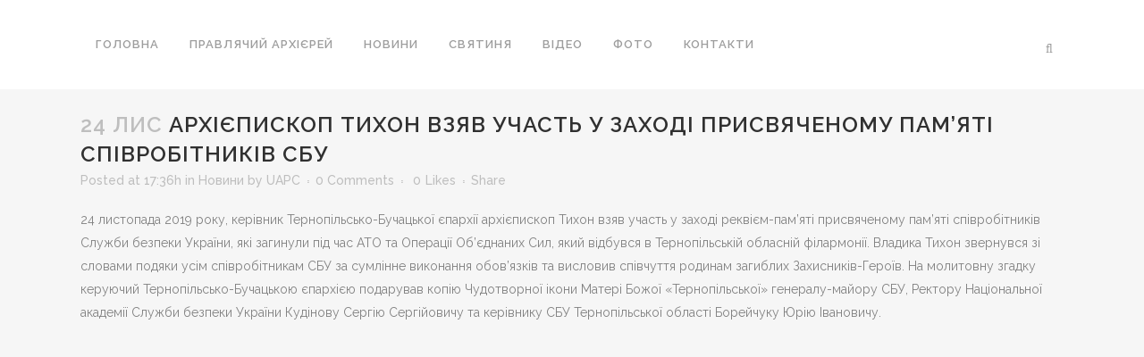

--- FILE ---
content_type: text/html; charset=UTF-8
request_url: https://www.uapc.net.ua/news/%D0%B0%D1%80%D1%85%D1%96%D1%94%D0%BF%D0%B8%D1%81%D0%BA%D0%BE%D0%BF-%D1%82%D0%B8%D1%85%D0%BE%D0%BD-%D0%B2%D0%B7%D1%8F%D0%B2-%D1%83%D1%87%D0%B0%D1%81%D1%82%D1%8C-%D1%83-%D0%B7%D0%B0%D1%85%D0%BE%D0%B4/
body_size: 34861
content:
<!DOCTYPE html>
<html lang="uk">
<head>
	<meta charset="UTF-8" />
	
	<title>Тернопільсько-Бучацька єпархія |   Архієпископ Тихон взяв участь у заході присвяченому пам&#8217;яті співробітників СБУ</title>

	
			
						<meta name="viewport" content="width=device-width,initial-scale=1,user-scalable=no">
		
	<link rel="profile" href="http://gmpg.org/xfn/11" />
	<link rel="pingback" href="https://www.uapc.net.ua/xmlrpc.php" />
	<link rel="shortcut icon" type="image/x-icon" href="https://uapc-te.net/wp-content/uploads/2016/03/uapc.jpg">
	<link rel="apple-touch-icon" href="https://uapc-te.net/wp-content/uploads/2016/03/uapc.jpg"/>
	<link href='//fonts.googleapis.com/css?family=Raleway:100,200,300,400,500,600,700,800,900,300italic,400italic' rel='stylesheet' type='text/css'>
<script type="application/javascript">var QodeAjaxUrl = "https://www.uapc.net.ua/wp-admin/admin-ajax.php"</script><meta name='robots' content='max-image-preview:large' />
<link rel='dns-prefetch' href='//platform-api.sharethis.com' />
<link rel="alternate" type="application/rss+xml" title="Тернопільсько-Бучацька єпархія &raquo; стрічка" href="https://www.uapc.net.ua/feed/" />
<link rel="alternate" type="application/rss+xml" title="Тернопільсько-Бучацька єпархія &raquo; Канал коментарів" href="https://www.uapc.net.ua/comments/feed/" />
<link rel="alternate" type="application/rss+xml" title="Тернопільсько-Бучацька єпархія &raquo; Архієпископ Тихон взяв участь у заході присвяченому пам&#8217;яті співробітників СБУ Канал коментарів" href="https://www.uapc.net.ua/news/%d0%b0%d1%80%d1%85%d1%96%d1%94%d0%bf%d0%b8%d1%81%d0%ba%d0%be%d0%bf-%d1%82%d0%b8%d1%85%d0%be%d0%bd-%d0%b2%d0%b7%d1%8f%d0%b2-%d1%83%d1%87%d0%b0%d1%81%d1%82%d1%8c-%d1%83-%d0%b7%d0%b0%d1%85%d0%be%d0%b4/feed/" />
<script type="text/javascript">
window._wpemojiSettings = {"baseUrl":"https:\/\/s.w.org\/images\/core\/emoji\/14.0.0\/72x72\/","ext":".png","svgUrl":"https:\/\/s.w.org\/images\/core\/emoji\/14.0.0\/svg\/","svgExt":".svg","source":{"concatemoji":"https:\/\/www.uapc.net.ua\/wp-includes\/js\/wp-emoji-release.min.js?ver=6.2"}};
/*! This file is auto-generated */
!function(e,a,t){var n,r,o,i=a.createElement("canvas"),p=i.getContext&&i.getContext("2d");function s(e,t){p.clearRect(0,0,i.width,i.height),p.fillText(e,0,0);e=i.toDataURL();return p.clearRect(0,0,i.width,i.height),p.fillText(t,0,0),e===i.toDataURL()}function c(e){var t=a.createElement("script");t.src=e,t.defer=t.type="text/javascript",a.getElementsByTagName("head")[0].appendChild(t)}for(o=Array("flag","emoji"),t.supports={everything:!0,everythingExceptFlag:!0},r=0;r<o.length;r++)t.supports[o[r]]=function(e){if(p&&p.fillText)switch(p.textBaseline="top",p.font="600 32px Arial",e){case"flag":return s("\ud83c\udff3\ufe0f\u200d\u26a7\ufe0f","\ud83c\udff3\ufe0f\u200b\u26a7\ufe0f")?!1:!s("\ud83c\uddfa\ud83c\uddf3","\ud83c\uddfa\u200b\ud83c\uddf3")&&!s("\ud83c\udff4\udb40\udc67\udb40\udc62\udb40\udc65\udb40\udc6e\udb40\udc67\udb40\udc7f","\ud83c\udff4\u200b\udb40\udc67\u200b\udb40\udc62\u200b\udb40\udc65\u200b\udb40\udc6e\u200b\udb40\udc67\u200b\udb40\udc7f");case"emoji":return!s("\ud83e\udef1\ud83c\udffb\u200d\ud83e\udef2\ud83c\udfff","\ud83e\udef1\ud83c\udffb\u200b\ud83e\udef2\ud83c\udfff")}return!1}(o[r]),t.supports.everything=t.supports.everything&&t.supports[o[r]],"flag"!==o[r]&&(t.supports.everythingExceptFlag=t.supports.everythingExceptFlag&&t.supports[o[r]]);t.supports.everythingExceptFlag=t.supports.everythingExceptFlag&&!t.supports.flag,t.DOMReady=!1,t.readyCallback=function(){t.DOMReady=!0},t.supports.everything||(n=function(){t.readyCallback()},a.addEventListener?(a.addEventListener("DOMContentLoaded",n,!1),e.addEventListener("load",n,!1)):(e.attachEvent("onload",n),a.attachEvent("onreadystatechange",function(){"complete"===a.readyState&&t.readyCallback()})),(e=t.source||{}).concatemoji?c(e.concatemoji):e.wpemoji&&e.twemoji&&(c(e.twemoji),c(e.wpemoji)))}(window,document,window._wpemojiSettings);
</script>
<style type="text/css">
img.wp-smiley,
img.emoji {
	display: inline !important;
	border: none !important;
	box-shadow: none !important;
	height: 1em !important;
	width: 1em !important;
	margin: 0 0.07em !important;
	vertical-align: -0.1em !important;
	background: none !important;
	padding: 0 !important;
}
</style>
	<link data-minify="1" rel='stylesheet' id='layerslider-css' href='https://www.uapc.net.ua/wp-content/cache/min/1/wp-content/plugins/LayerSlider/static/layerslider/css/layerslider.css?ver=1706958385' type='text/css' media='all' />
<link rel='stylesheet' id='wp-block-library-css' href='https://www.uapc.net.ua/wp-includes/css/dist/block-library/style.min.css?ver=6.2' type='text/css' media='all' />
<link rel='stylesheet' id='classic-theme-styles-css' href='https://www.uapc.net.ua/wp-includes/css/classic-themes.min.css?ver=6.2' type='text/css' media='all' />
<style id='global-styles-inline-css' type='text/css'>
body{--wp--preset--color--black: #000000;--wp--preset--color--cyan-bluish-gray: #abb8c3;--wp--preset--color--white: #ffffff;--wp--preset--color--pale-pink: #f78da7;--wp--preset--color--vivid-red: #cf2e2e;--wp--preset--color--luminous-vivid-orange: #ff6900;--wp--preset--color--luminous-vivid-amber: #fcb900;--wp--preset--color--light-green-cyan: #7bdcb5;--wp--preset--color--vivid-green-cyan: #00d084;--wp--preset--color--pale-cyan-blue: #8ed1fc;--wp--preset--color--vivid-cyan-blue: #0693e3;--wp--preset--color--vivid-purple: #9b51e0;--wp--preset--gradient--vivid-cyan-blue-to-vivid-purple: linear-gradient(135deg,rgba(6,147,227,1) 0%,rgb(155,81,224) 100%);--wp--preset--gradient--light-green-cyan-to-vivid-green-cyan: linear-gradient(135deg,rgb(122,220,180) 0%,rgb(0,208,130) 100%);--wp--preset--gradient--luminous-vivid-amber-to-luminous-vivid-orange: linear-gradient(135deg,rgba(252,185,0,1) 0%,rgba(255,105,0,1) 100%);--wp--preset--gradient--luminous-vivid-orange-to-vivid-red: linear-gradient(135deg,rgba(255,105,0,1) 0%,rgb(207,46,46) 100%);--wp--preset--gradient--very-light-gray-to-cyan-bluish-gray: linear-gradient(135deg,rgb(238,238,238) 0%,rgb(169,184,195) 100%);--wp--preset--gradient--cool-to-warm-spectrum: linear-gradient(135deg,rgb(74,234,220) 0%,rgb(151,120,209) 20%,rgb(207,42,186) 40%,rgb(238,44,130) 60%,rgb(251,105,98) 80%,rgb(254,248,76) 100%);--wp--preset--gradient--blush-light-purple: linear-gradient(135deg,rgb(255,206,236) 0%,rgb(152,150,240) 100%);--wp--preset--gradient--blush-bordeaux: linear-gradient(135deg,rgb(254,205,165) 0%,rgb(254,45,45) 50%,rgb(107,0,62) 100%);--wp--preset--gradient--luminous-dusk: linear-gradient(135deg,rgb(255,203,112) 0%,rgb(199,81,192) 50%,rgb(65,88,208) 100%);--wp--preset--gradient--pale-ocean: linear-gradient(135deg,rgb(255,245,203) 0%,rgb(182,227,212) 50%,rgb(51,167,181) 100%);--wp--preset--gradient--electric-grass: linear-gradient(135deg,rgb(202,248,128) 0%,rgb(113,206,126) 100%);--wp--preset--gradient--midnight: linear-gradient(135deg,rgb(2,3,129) 0%,rgb(40,116,252) 100%);--wp--preset--duotone--dark-grayscale: url('#wp-duotone-dark-grayscale');--wp--preset--duotone--grayscale: url('#wp-duotone-grayscale');--wp--preset--duotone--purple-yellow: url('#wp-duotone-purple-yellow');--wp--preset--duotone--blue-red: url('#wp-duotone-blue-red');--wp--preset--duotone--midnight: url('#wp-duotone-midnight');--wp--preset--duotone--magenta-yellow: url('#wp-duotone-magenta-yellow');--wp--preset--duotone--purple-green: url('#wp-duotone-purple-green');--wp--preset--duotone--blue-orange: url('#wp-duotone-blue-orange');--wp--preset--font-size--small: 13px;--wp--preset--font-size--medium: 20px;--wp--preset--font-size--large: 36px;--wp--preset--font-size--x-large: 42px;--wp--preset--spacing--20: 0.44rem;--wp--preset--spacing--30: 0.67rem;--wp--preset--spacing--40: 1rem;--wp--preset--spacing--50: 1.5rem;--wp--preset--spacing--60: 2.25rem;--wp--preset--spacing--70: 3.38rem;--wp--preset--spacing--80: 5.06rem;--wp--preset--shadow--natural: 6px 6px 9px rgba(0, 0, 0, 0.2);--wp--preset--shadow--deep: 12px 12px 50px rgba(0, 0, 0, 0.4);--wp--preset--shadow--sharp: 6px 6px 0px rgba(0, 0, 0, 0.2);--wp--preset--shadow--outlined: 6px 6px 0px -3px rgba(255, 255, 255, 1), 6px 6px rgba(0, 0, 0, 1);--wp--preset--shadow--crisp: 6px 6px 0px rgba(0, 0, 0, 1);}:where(.is-layout-flex){gap: 0.5em;}body .is-layout-flow > .alignleft{float: left;margin-inline-start: 0;margin-inline-end: 2em;}body .is-layout-flow > .alignright{float: right;margin-inline-start: 2em;margin-inline-end: 0;}body .is-layout-flow > .aligncenter{margin-left: auto !important;margin-right: auto !important;}body .is-layout-constrained > .alignleft{float: left;margin-inline-start: 0;margin-inline-end: 2em;}body .is-layout-constrained > .alignright{float: right;margin-inline-start: 2em;margin-inline-end: 0;}body .is-layout-constrained > .aligncenter{margin-left: auto !important;margin-right: auto !important;}body .is-layout-constrained > :where(:not(.alignleft):not(.alignright):not(.alignfull)){max-width: var(--wp--style--global--content-size);margin-left: auto !important;margin-right: auto !important;}body .is-layout-constrained > .alignwide{max-width: var(--wp--style--global--wide-size);}body .is-layout-flex{display: flex;}body .is-layout-flex{flex-wrap: wrap;align-items: center;}body .is-layout-flex > *{margin: 0;}:where(.wp-block-columns.is-layout-flex){gap: 2em;}.has-black-color{color: var(--wp--preset--color--black) !important;}.has-cyan-bluish-gray-color{color: var(--wp--preset--color--cyan-bluish-gray) !important;}.has-white-color{color: var(--wp--preset--color--white) !important;}.has-pale-pink-color{color: var(--wp--preset--color--pale-pink) !important;}.has-vivid-red-color{color: var(--wp--preset--color--vivid-red) !important;}.has-luminous-vivid-orange-color{color: var(--wp--preset--color--luminous-vivid-orange) !important;}.has-luminous-vivid-amber-color{color: var(--wp--preset--color--luminous-vivid-amber) !important;}.has-light-green-cyan-color{color: var(--wp--preset--color--light-green-cyan) !important;}.has-vivid-green-cyan-color{color: var(--wp--preset--color--vivid-green-cyan) !important;}.has-pale-cyan-blue-color{color: var(--wp--preset--color--pale-cyan-blue) !important;}.has-vivid-cyan-blue-color{color: var(--wp--preset--color--vivid-cyan-blue) !important;}.has-vivid-purple-color{color: var(--wp--preset--color--vivid-purple) !important;}.has-black-background-color{background-color: var(--wp--preset--color--black) !important;}.has-cyan-bluish-gray-background-color{background-color: var(--wp--preset--color--cyan-bluish-gray) !important;}.has-white-background-color{background-color: var(--wp--preset--color--white) !important;}.has-pale-pink-background-color{background-color: var(--wp--preset--color--pale-pink) !important;}.has-vivid-red-background-color{background-color: var(--wp--preset--color--vivid-red) !important;}.has-luminous-vivid-orange-background-color{background-color: var(--wp--preset--color--luminous-vivid-orange) !important;}.has-luminous-vivid-amber-background-color{background-color: var(--wp--preset--color--luminous-vivid-amber) !important;}.has-light-green-cyan-background-color{background-color: var(--wp--preset--color--light-green-cyan) !important;}.has-vivid-green-cyan-background-color{background-color: var(--wp--preset--color--vivid-green-cyan) !important;}.has-pale-cyan-blue-background-color{background-color: var(--wp--preset--color--pale-cyan-blue) !important;}.has-vivid-cyan-blue-background-color{background-color: var(--wp--preset--color--vivid-cyan-blue) !important;}.has-vivid-purple-background-color{background-color: var(--wp--preset--color--vivid-purple) !important;}.has-black-border-color{border-color: var(--wp--preset--color--black) !important;}.has-cyan-bluish-gray-border-color{border-color: var(--wp--preset--color--cyan-bluish-gray) !important;}.has-white-border-color{border-color: var(--wp--preset--color--white) !important;}.has-pale-pink-border-color{border-color: var(--wp--preset--color--pale-pink) !important;}.has-vivid-red-border-color{border-color: var(--wp--preset--color--vivid-red) !important;}.has-luminous-vivid-orange-border-color{border-color: var(--wp--preset--color--luminous-vivid-orange) !important;}.has-luminous-vivid-amber-border-color{border-color: var(--wp--preset--color--luminous-vivid-amber) !important;}.has-light-green-cyan-border-color{border-color: var(--wp--preset--color--light-green-cyan) !important;}.has-vivid-green-cyan-border-color{border-color: var(--wp--preset--color--vivid-green-cyan) !important;}.has-pale-cyan-blue-border-color{border-color: var(--wp--preset--color--pale-cyan-blue) !important;}.has-vivid-cyan-blue-border-color{border-color: var(--wp--preset--color--vivid-cyan-blue) !important;}.has-vivid-purple-border-color{border-color: var(--wp--preset--color--vivid-purple) !important;}.has-vivid-cyan-blue-to-vivid-purple-gradient-background{background: var(--wp--preset--gradient--vivid-cyan-blue-to-vivid-purple) !important;}.has-light-green-cyan-to-vivid-green-cyan-gradient-background{background: var(--wp--preset--gradient--light-green-cyan-to-vivid-green-cyan) !important;}.has-luminous-vivid-amber-to-luminous-vivid-orange-gradient-background{background: var(--wp--preset--gradient--luminous-vivid-amber-to-luminous-vivid-orange) !important;}.has-luminous-vivid-orange-to-vivid-red-gradient-background{background: var(--wp--preset--gradient--luminous-vivid-orange-to-vivid-red) !important;}.has-very-light-gray-to-cyan-bluish-gray-gradient-background{background: var(--wp--preset--gradient--very-light-gray-to-cyan-bluish-gray) !important;}.has-cool-to-warm-spectrum-gradient-background{background: var(--wp--preset--gradient--cool-to-warm-spectrum) !important;}.has-blush-light-purple-gradient-background{background: var(--wp--preset--gradient--blush-light-purple) !important;}.has-blush-bordeaux-gradient-background{background: var(--wp--preset--gradient--blush-bordeaux) !important;}.has-luminous-dusk-gradient-background{background: var(--wp--preset--gradient--luminous-dusk) !important;}.has-pale-ocean-gradient-background{background: var(--wp--preset--gradient--pale-ocean) !important;}.has-electric-grass-gradient-background{background: var(--wp--preset--gradient--electric-grass) !important;}.has-midnight-gradient-background{background: var(--wp--preset--gradient--midnight) !important;}.has-small-font-size{font-size: var(--wp--preset--font-size--small) !important;}.has-medium-font-size{font-size: var(--wp--preset--font-size--medium) !important;}.has-large-font-size{font-size: var(--wp--preset--font-size--large) !important;}.has-x-large-font-size{font-size: var(--wp--preset--font-size--x-large) !important;}
.wp-block-navigation a:where(:not(.wp-element-button)){color: inherit;}
:where(.wp-block-columns.is-layout-flex){gap: 2em;}
.wp-block-pullquote{font-size: 1.5em;line-height: 1.6;}
</style>
<link data-minify="1" rel='stylesheet' id='rs-plugin-settings-css' href='https://www.uapc.net.ua/wp-content/cache/background-css/www.uapc.net.ua/wp-content/cache/min/1/wp-content/plugins/revslider/public/assets/css/settings.css?ver=1706958385&wpr_t=1768698297' type='text/css' media='all' />
<style id='rs-plugin-settings-inline-css' type='text/css'>
#rs-demo-id {}
</style>
<link rel='stylesheet' id='default_style-css' href='https://www.uapc.net.ua/wp-content/themes/bridge/style.css?ver=6.2' type='text/css' media='all' />
<link data-minify="1" rel='stylesheet' id='qode_font_awesome-css' href='https://www.uapc.net.ua/wp-content/cache/min/1/wp-content/themes/bridge/css/font-awesome/css/font-awesome.min.css?ver=1706958385' type='text/css' media='all' />
<link data-minify="1" rel='stylesheet' id='qode_font_elegant-css' href='https://www.uapc.net.ua/wp-content/cache/min/1/wp-content/themes/bridge/css/elegant-icons/style.min.css?ver=1706958385' type='text/css' media='all' />
<link data-minify="1" rel='stylesheet' id='qode_linea_icons-css' href='https://www.uapc.net.ua/wp-content/cache/min/1/wp-content/themes/bridge/css/linea-icons/style.css?ver=1706958385' type='text/css' media='all' />
<link rel='stylesheet' id='stylesheet-css' href='https://www.uapc.net.ua/wp-content/cache/background-css/www.uapc.net.ua/wp-content/themes/bridge/css/stylesheet.min.css?ver=6.2&wpr_t=1768698297' type='text/css' media='all' />
<link data-minify="1" rel='stylesheet' id='qode_print-css' href='https://www.uapc.net.ua/wp-content/cache/min/1/wp-content/themes/bridge/css/print.css?ver=1706958385' type='text/css' media='all' />
<link rel='stylesheet' id='style_dynamic-css' href='https://www.uapc.net.ua/wp-content/themes/bridge/css/style_dynamic.css?ver=1684991183' type='text/css' media='all' />
<link rel='stylesheet' id='responsive-css' href='https://www.uapc.net.ua/wp-content/themes/bridge/css/responsive.min.css?ver=6.2' type='text/css' media='all' />
<link rel='stylesheet' id='style_dynamic_responsive-css' href='https://www.uapc.net.ua/wp-content/themes/bridge/css/style_dynamic_responsive.css?ver=1684991182' type='text/css' media='all' />
<link data-minify="1" rel='stylesheet' id='js_composer_front-css' href='https://www.uapc.net.ua/wp-content/cache/background-css/www.uapc.net.ua/wp-content/cache/min/1/wp-content/plugins/js_composer/assets/css/js_composer.min.css?ver=1706958386&wpr_t=1768698298' type='text/css' media='all' />
<link rel='stylesheet' id='custom_css-css' href='https://www.uapc.net.ua/wp-content/themes/bridge/css/custom_css.css?ver=1684991182' type='text/css' media='all' />
<link data-minify="1" rel='stylesheet' id='sedlex_styles-css' href='https://www.uapc.net.ua/wp-content/cache/background-css/www.uapc.net.ua/wp-content/cache/min/1/wp-content/sedlex/inline_styles/18de00c94be60cfa3167c1ac80df2da09eed3868.css?ver=1706958386&wpr_t=1768698298' type='text/css' media='all' />
<script type='text/javascript' src='https://www.uapc.net.ua/wp-content/themes/bridge/js/ScrollToPlugin.min.js?ver=6.2' id='ScrollToPlugin-js' defer></script>
<script type='text/javascript' id='layerslider-greensock-js-extra'>
/* <![CDATA[ */
var LS_Meta = {"v":"6.5.5"};
/* ]]> */
</script>
<script data-minify="1" type='text/javascript' data-cfasync="false" src='https://www.uapc.net.ua/wp-content/cache/min/1/wp-content/plugins/LayerSlider/static/layerslider/js/greensock.js?ver=1706958386' id='layerslider-greensock-js' defer></script>
<script type='text/javascript' src='https://www.uapc.net.ua/wp-includes/js/jquery/jquery.min.js?ver=3.6.3' id='jquery-core-js' defer></script>
<script type='text/javascript' src='https://www.uapc.net.ua/wp-includes/js/jquery/jquery-migrate.min.js?ver=3.4.0' id='jquery-migrate-js' defer></script>
<script data-minify="1" type='text/javascript' data-cfasync="false" src='https://www.uapc.net.ua/wp-content/cache/min/1/wp-content/plugins/LayerSlider/static/layerslider/js/layerslider.kreaturamedia.jquery.js?ver=1706958386' id='layerslider-js' defer></script>
<script data-minify="1" type='text/javascript' data-cfasync="false" src='https://www.uapc.net.ua/wp-content/cache/min/1/wp-content/plugins/LayerSlider/static/layerslider/js/layerslider.transitions.js?ver=1706958386' id='layerslider-transitions-js' defer></script>
<script type='text/javascript' src='https://www.uapc.net.ua/wp-content/plugins/revslider/public/assets/js/jquery.themepunch.tools.min.js?ver=5.4.8.3' id='tp-tools-js' defer></script>
<script type='text/javascript' src='https://www.uapc.net.ua/wp-content/plugins/revslider/public/assets/js/jquery.themepunch.revolution.min.js?ver=5.4.8.3' id='revmin-js' defer></script>
<script type='text/javascript' src='//platform-api.sharethis.com/js/sharethis.js#source=googleanalytics-wordpress#product=ga' id='googleanalytics-platform-sharethis-js' defer></script>
<script data-minify="1" type='text/javascript' src='https://www.uapc.net.ua/wp-content/cache/min/1/wp-content/sedlex/inline_scripts/0255da4d6afb13f6557ada7860e19ec26ef138c9.js?ver=1706958386' id='sedlex_scripts-js' defer></script>
<meta name="generator" content="Powered by LayerSlider 6.5.5 - Multi-Purpose, Responsive, Parallax, Mobile-Friendly Slider Plugin for WordPress." />
<!-- LayerSlider updates and docs at: https://layerslider.kreaturamedia.com -->
<link rel="https://api.w.org/" href="https://www.uapc.net.ua/wp-json/" /><link rel="alternate" type="application/json" href="https://www.uapc.net.ua/wp-json/wp/v2/posts/16000" /><link rel="EditURI" type="application/rsd+xml" title="RSD" href="https://www.uapc.net.ua/xmlrpc.php?rsd" />
<link rel="wlwmanifest" type="application/wlwmanifest+xml" href="https://www.uapc.net.ua/wp-includes/wlwmanifest.xml" />
<meta name="generator" content="WordPress 6.2" />
<link rel="canonical" href="https://www.uapc.net.ua/news/%d0%b0%d1%80%d1%85%d1%96%d1%94%d0%bf%d0%b8%d1%81%d0%ba%d0%be%d0%bf-%d1%82%d0%b8%d1%85%d0%be%d0%bd-%d0%b2%d0%b7%d1%8f%d0%b2-%d1%83%d1%87%d0%b0%d1%81%d1%82%d1%8c-%d1%83-%d0%b7%d0%b0%d1%85%d0%be%d0%b4/" />
<link rel='shortlink' href='https://www.uapc.net.ua/?p=16000' />
<link rel="alternate" type="application/json+oembed" href="https://www.uapc.net.ua/wp-json/oembed/1.0/embed?url=https%3A%2F%2Fwww.uapc.net.ua%2Fnews%2F%25d0%25b0%25d1%2580%25d1%2585%25d1%2596%25d1%2594%25d0%25bf%25d0%25b8%25d1%2581%25d0%25ba%25d0%25be%25d0%25bf-%25d1%2582%25d0%25b8%25d1%2585%25d0%25be%25d0%25bd-%25d0%25b2%25d0%25b7%25d1%258f%25d0%25b2-%25d1%2583%25d1%2587%25d0%25b0%25d1%2581%25d1%2582%25d1%258c-%25d1%2583-%25d0%25b7%25d0%25b0%25d1%2585%25d0%25be%25d0%25b4%2F" />
<link rel="alternate" type="text/xml+oembed" href="https://www.uapc.net.ua/wp-json/oembed/1.0/embed?url=https%3A%2F%2Fwww.uapc.net.ua%2Fnews%2F%25d0%25b0%25d1%2580%25d1%2585%25d1%2596%25d1%2594%25d0%25bf%25d0%25b8%25d1%2581%25d0%25ba%25d0%25be%25d0%25bf-%25d1%2582%25d0%25b8%25d1%2585%25d0%25be%25d0%25bd-%25d0%25b2%25d0%25b7%25d1%258f%25d0%25b2-%25d1%2583%25d1%2587%25d0%25b0%25d1%2581%25d1%2582%25d1%258c-%25d1%2583-%25d0%25b7%25d0%25b0%25d1%2585%25d0%25be%25d0%25b4%2F&#038;format=xml" />
<meta name="generator" content="Powered by WPBakery Page Builder - drag and drop page builder for WordPress."/>
<!--[if lte IE 9]><link rel="stylesheet" type="text/css" href="https://www.uapc.net.ua/wp-content/plugins/js_composer/assets/css/vc_lte_ie9.min.css" media="screen"><![endif]--><meta name="generator" content="Powered by Slider Revolution 5.4.8.3 - responsive, Mobile-Friendly Slider Plugin for WordPress with comfortable drag and drop interface." />
<script type="text/javascript">function setREVStartSize(e){									
						try{ e.c=jQuery(e.c);var i=jQuery(window).width(),t=9999,r=0,n=0,l=0,f=0,s=0,h=0;
							if(e.responsiveLevels&&(jQuery.each(e.responsiveLevels,function(e,f){f>i&&(t=r=f,l=e),i>f&&f>r&&(r=f,n=e)}),t>r&&(l=n)),f=e.gridheight[l]||e.gridheight[0]||e.gridheight,s=e.gridwidth[l]||e.gridwidth[0]||e.gridwidth,h=i/s,h=h>1?1:h,f=Math.round(h*f),"fullscreen"==e.sliderLayout){var u=(e.c.width(),jQuery(window).height());if(void 0!=e.fullScreenOffsetContainer){var c=e.fullScreenOffsetContainer.split(",");if (c) jQuery.each(c,function(e,i){u=jQuery(i).length>0?u-jQuery(i).outerHeight(!0):u}),e.fullScreenOffset.split("%").length>1&&void 0!=e.fullScreenOffset&&e.fullScreenOffset.length>0?u-=jQuery(window).height()*parseInt(e.fullScreenOffset,0)/100:void 0!=e.fullScreenOffset&&e.fullScreenOffset.length>0&&(u-=parseInt(e.fullScreenOffset,0))}f=u}else void 0!=e.minHeight&&f<e.minHeight&&(f=e.minHeight);e.c.closest(".rev_slider_wrapper").css({height:f})					
						}catch(d){console.log("Failure at Presize of Slider:"+d)}						
					};</script>
<noscript><style type="text/css"> .wpb_animate_when_almost_visible { opacity: 1; }</style></noscript><noscript><style id="rocket-lazyload-nojs-css">.rll-youtube-player, [data-lazy-src]{display:none !important;}</style></noscript><style id="wpr-lazyload-bg-container"></style><style id="wpr-lazyload-bg-exclusion"></style>
<noscript>
<style id="wpr-lazyload-bg-nostyle">.tp-dottedoverlay.twoxtwo{--wpr-bg-55da8d12-5ef3-477e-a263-21f800df373b: url('https://www.uapc.net.ua/wp-content/plugins/revslider/public/assets/assets/gridtile.png');}.tp-dottedoverlay.twoxtwowhite{--wpr-bg-14c39238-fe82-46f0-a1ef-a894e0a3ae5a: url('https://www.uapc.net.ua/wp-content/plugins/revslider/public/assets/assets/gridtile_white.png');}.tp-dottedoverlay.threexthree{--wpr-bg-b49bde5b-193c-4f85-ae22-6790af74a0af: url('https://www.uapc.net.ua/wp-content/plugins/revslider/public/assets/assets/gridtile_3x3.png');}.tp-dottedoverlay.threexthreewhite{--wpr-bg-56d5db54-a2a0-4eda-a97f-731498908518: url('https://www.uapc.net.ua/wp-content/plugins/revslider/public/assets/assets/gridtile_3x3_white.png');}.caption.slidelink a div,.tp-caption.slidelink a div{--wpr-bg-790a2c11-923e-49d1-9139-a0a4e0d28fc7: url('https://www.uapc.net.ua/wp-content/plugins/revslider/public/assets/assets/coloredbg.png');}.tp-caption.slidelink a span{--wpr-bg-3b8fd0bc-f09e-492e-8a9e-8acb21d25ec1: url('https://www.uapc.net.ua/wp-content/plugins/revslider/public/assets/assets/coloredbg.png');}.tp-loader.spinner0{--wpr-bg-84d611e0-fff9-49c0-a0c4-73aa032aa47c: url('https://www.uapc.net.ua/wp-content/plugins/revslider/public/assets/assets/loader.gif');}.tp-loader.spinner5{--wpr-bg-cb5ab748-b83a-4e92-9795-ab81b217755d: url('https://www.uapc.net.ua/wp-content/plugins/revslider/public/assets/assets/loader.gif');}div.pp_default .pp_top .pp_left{--wpr-bg-f7aa75dd-d286-4813-aa76-f6306fe13c2d: url('https://www.uapc.net.ua/wp-content/themes/bridge/css/img/prettyPhoto/sprite.png');}div.pp_default .pp_top .pp_middle{--wpr-bg-092ac035-b7e6-4ed1-816d-2bacbae6ed81: url('https://www.uapc.net.ua/wp-content/themes/bridge/css/img/prettyPhoto/sprite_x.png');}div.pp_default .pp_top .pp_right{--wpr-bg-66d915bb-72df-47a3-a87e-fc794cdf42c5: url('https://www.uapc.net.ua/wp-content/themes/bridge/css/img/prettyPhoto/sprite.png');}div.pp_default .pp_content_container .pp_left{--wpr-bg-a5f86ceb-acb7-4bdf-809c-3be70b0dd436: url('https://www.uapc.net.ua/wp-content/themes/bridge/css/img/prettyPhoto/sprite_y.png');}div.pp_default .pp_content_container .pp_right{--wpr-bg-76b2adef-da77-4482-a493-5c08043295ea: url('https://www.uapc.net.ua/wp-content/themes/bridge/css/img/prettyPhoto/sprite_y.png');}div.pp_default .pp_next:hover{--wpr-bg-c9c21c09-4bd0-4b06-9fe0-9906f6843fc5: url('https://www.uapc.net.ua/wp-content/themes/bridge/css/img/prettyPhoto/sprite_next.png');}div.pp_default .pp_previous:hover{--wpr-bg-40f3d882-be49-411c-9aea-758380ece5e2: url('https://www.uapc.net.ua/wp-content/themes/bridge/css/img/prettyPhoto/sprite_prev.png');}div.pp_default .pp_expand{--wpr-bg-893a2f16-2719-4e92-9591-c42b2ae30af1: url('https://www.uapc.net.ua/wp-content/themes/bridge/css/img/prettyPhoto/sprite.png');}div.pp_default .pp_expand:hover{--wpr-bg-20c53e53-eb94-4ee3-8a84-3263a03edbe0: url('https://www.uapc.net.ua/wp-content/themes/bridge/css/img/prettyPhoto/sprite.png');}div.pp_default .pp_contract{--wpr-bg-05739a91-9529-4609-9591-54864415f5a7: url('https://www.uapc.net.ua/wp-content/themes/bridge/css/img/prettyPhoto/sprite.png');}div.pp_default .pp_contract:hover{--wpr-bg-75bc2171-70c9-4292-b8e3-ff81c7f2e40e: url('https://www.uapc.net.ua/wp-content/themes/bridge/css/img/prettyPhoto/sprite.png');}div.pp_default .pp_close{--wpr-bg-a39451d0-f647-4164-be33-359e9b8c3032: url('https://www.uapc.net.ua/wp-content/themes/bridge/css/img/prettyPhoto/sprite.png');}div.pp_default .pp_gallery ul li a{--wpr-bg-b503a598-6c9d-4b45-b6ac-8065383caab9: url('https://www.uapc.net.ua/wp-content/themes/bridge/css/img/prettyPhoto/default_thumb.png');}div.pp_default .pp_nav .pp_pause,div.pp_default .pp_nav .pp_play{--wpr-bg-c22b63b2-5856-453c-922f-b69096519479: url('https://www.uapc.net.ua/wp-content/themes/bridge/css/img/prettyPhoto/sprite.png');}div.pp_default a.pp_arrow_next,div.pp_default a.pp_arrow_previous{--wpr-bg-571340fd-9d72-44f1-95a9-c35737042bff: url('https://www.uapc.net.ua/wp-content/themes/bridge/css/img/prettyPhoto/sprite.png');}div.pp_default .pp_bottom .pp_left{--wpr-bg-598cf322-4578-4197-9712-f2f507655a45: url('https://www.uapc.net.ua/wp-content/themes/bridge/css/img/prettyPhoto/sprite.png');}div.pp_default .pp_bottom .pp_middle{--wpr-bg-8512d679-1992-4156-b5f4-d5afb59a3f7f: url('https://www.uapc.net.ua/wp-content/themes/bridge/css/img/prettyPhoto/sprite_x.png');}div.pp_default .pp_bottom .pp_right{--wpr-bg-7519a532-216a-43ae-a384-9bef07d56c78: url('https://www.uapc.net.ua/wp-content/themes/bridge/css/img/prettyPhoto/sprite.png');}div.pp_default .pp_loaderIcon{--wpr-bg-02bf8efb-36ba-4ebe-804f-fbe944badba6: url('https://www.uapc.net.ua/wp-content/themes/bridge/css/img/prettyPhoto/loader.gif');}.pp_gallery li.default a{--wpr-bg-73c5b651-27fc-4cc0-9958-2b92a735795d: url('https://www.uapc.net.ua/wp-content/themes/bridge/images/prettyPhoto/facebook/default_thumbnail.gif');}.section .video-overlay.active{--wpr-bg-9b1a65f2-437b-4577-b174-cb1f36d4c810: url('https://www.uapc.net.ua/wp-content/themes/bridge/css/img/pixel-video.png');}.box_image_holder .box_image_shadow{--wpr-bg-b4e25ab4-e6fb-414a-b887-8fafda423ff0: url('https://www.uapc.net.ua/wp-content/themes/bridge/css/img/box_image_shadow.png');}.portfolio_navigation .portfolio_button a{--wpr-bg-d8efd497-a92d-4e93-b54b-0fdf15c937ab: url('https://www.uapc.net.ua/wp-content/themes/bridge/css/img/portfolio_list_button.png');}.portfolio_navigation .portfolio_button a{--wpr-bg-02ab8e31-d200-4d17-93f6-ee8cd1b9c6d3: url('https://www.uapc.net.ua/wp-content/themes/bridge/css/img/portfolio_list_button@1_5x.png');}.portfolio_navigation .portfolio_button a{--wpr-bg-74306d2f-3a69-4f05-bc4c-5bebab35f113: url('https://www.uapc.net.ua/wp-content/themes/bridge/css/img/portfolio_list_button@2x.png');}.portfolio_navigation .portfolio_button a:hover{--wpr-bg-5d80b2b4-2c5f-4886-9eb0-19736bb46075: url('https://www.uapc.net.ua/wp-content/themes/bridge/css/img/portfolio_list_button_hover.png');}.portfolio_navigation .portfolio_button a:hover{--wpr-bg-1a333290-a0e6-4e24-b279-77aa458c12f8: url('https://www.uapc.net.ua/wp-content/themes/bridge/css/img/portfolio_list_button_hover@1_5x.png');}.portfolio_navigation .portfolio_button a:hover{--wpr-bg-8596087d-2ec9-4c71-986d-8f6c5cc46ef1: url('https://www.uapc.net.ua/wp-content/themes/bridge/css/img/portfolio_list_button_hover@2x.png');}.portfolio_navigation .portfolio_next a:hover,.portfolio_navigation .portfolio_prev a:hover{--wpr-bg-d8cac069-d3a7-4c22-b541-94518e6e07c0: url('https://www.uapc.net.ua/wp-content/themes/bridge/css/img/button-bg-px.png');}.q_accordion_holder.accordion .ui-accordion-header .accordion_mark_icon{--wpr-bg-b0e6d57e-5298-4ea7-8297-679d6a1d9d6d: url('https://www.uapc.net.ua/wp-content/themes/bridge/css/img/plus.png');}.q_accordion_holder.with_icon .ui-accordion-header.ui-state-active .accordion_icon_mark{--wpr-bg-bb8934fd-ffb3-42c1-ab79-a1be540d8320: url('https://www.uapc.net.ua/wp-content/themes/bridge/css/img/minus.png');}.q_accordion_holder.accordion .ui-accordion-header .accordion_mark:hover{--wpr-bg-dcbd6030-0e1e-4811-9422-7d1beab5ba9d: url('https://www.uapc.net.ua/wp-content/themes/bridge/css/img/button-bg-px.png');}.q_accordion_holder.accordion .ui-accordion-header.ui-state-active .accordion_mark_icon{--wpr-bg-fa13a4f3-57d1-4944-bca7-4cfc1fa4e902: url('https://www.uapc.net.ua/wp-content/themes/bridge/css/img/minus.png');}.q_accordion_holder.accordion .ui-accordion-header .accordion_mark_icon,.q_accordion_holder.with_icon .accordion_icon_mark{--wpr-bg-763dd25c-7c76-44c4-b550-4b0cfc5b1e1a: url('https://www.uapc.net.ua/wp-content/themes/bridge/css/img/plus@1_5x.png');}.q_accordion_holder.accordion .ui-accordion-header .accordion_mark_icon,.q_accordion_holder.with_icon .accordion_icon_mark{--wpr-bg-4b6ae07f-9d21-49d8-bfc2-bd074be5f8ae: url('https://www.uapc.net.ua/wp-content/themes/bridge/css/img/plus@2x.png');}.q_accordion_holder.accordion .ui-accordion-header.ui-state-active .accordion_mark_icon,.q_accordion_holder.with_icon .ui-accordion-header.ui-state-active .accordion_icon_mark{--wpr-bg-9c711b3e-160a-40e5-8cf4-23f4c6ad179f: url('https://www.uapc.net.ua/wp-content/themes/bridge/css/img/minus@1_5x.png');}.q_accordion_holder.accordion .ui-accordion-header.ui-state-active .accordion_mark_icon,.q_accordion_holder.with_icon .ui-accordion-header.ui-state-active .accordion_icon_mark{--wpr-bg-ef8d97f2-3abb-450d-8bf8-5e42a1a40f76: url('https://www.uapc.net.ua/wp-content/themes/bridge/css/img/minus@2x.png');}.side_menu a.close_side_menu{--wpr-bg-0da38982-f3f6-4a27-8aff-4832c22554a9: url('https://www.uapc.net.ua/wp-content/themes/bridge/css/img/close_side_menu.png');}.side_menu a.close_side_menu{--wpr-bg-0f79de84-87a7-4b7e-af3a-4205df239308: url('https://www.uapc.net.ua/wp-content/themes/bridge/css/img/close_side_menu@2x.png');}.side_menu a.close_side_menu{--wpr-bg-db2c81d8-f281-4722-bbb3-c6f5de47abac: url('https://www.uapc.net.ua/wp-content/themes/bridge/css/img/close_side_menu@2x.png');}.side_menu.dark a.close_side_menu{--wpr-bg-f4137939-c389-4ac8-a713-f38ed1df43dd: url('https://www.uapc.net.ua/wp-content/themes/bridge/css/img/close_side_menu_dark.png');}.side_menu.dark a.close_side_menu{--wpr-bg-f3c86802-b018-4bc5-8840-a9f944d69760: url('https://www.uapc.net.ua/wp-content/themes/bridge/css/img/close_side_menu_dark@2x.png');}.side_menu.dark a.close_side_menu{--wpr-bg-212b61df-062d-44f0-aad1-4ca2f68a1d49: url('https://www.uapc.net.ua/wp-content/themes/bridge/css/img/close_side_menu_dark@2x.png');}.no-svg .mejs-controls .mejs-button button{--wpr-bg-fec26088-1e04-45a2-a66d-46ad993182c6: url('https://www.uapc.net.ua/wp-content/themes/bridge/css/img/audio/controls.png');}.mejs-controls .mejs-play button{--wpr-bg-7d37b945-6b06-4da3-8aa7-47193607e82d: url('https://www.uapc.net.ua/wp-content/themes/bridge/css/img/audio/play.png');}.mejs-controls .mejs-pause button{--wpr-bg-958b5483-9c94-43c0-a925-9ce7cedb0dc8: url('https://www.uapc.net.ua/wp-content/themes/bridge/css/img/audio/pause.png');}.mejs-controls .mejs-stop button{--wpr-bg-25288dc4-2c67-41e1-b552-f7fb2b69a3c4: url('https://www.uapc.net.ua/wp-content/themes/bridge/css/img/audio/stop.png');}.mejs-controls .mejs-mute button,.mejs-controls .mejs-volume-button{--wpr-bg-9647f81d-bf51-4e38-b0f8-3496ad960d1b: url('https://www.uapc.net.ua/wp-content/themes/bridge/css/img/audio/sound.png');}.mejs-controls .mejs-unmute button{--wpr-bg-c7d1ef1a-f4fb-4d80-9528-2bf64a75f6b8: url('https://www.uapc.net.ua/wp-content/themes/bridge/css/img/audio/mute.png');}.mejs-controls .mejs-volume-button .mejs-volume-slider{--wpr-bg-2b0e9444-b4f1-43ce-bf04-f20e2d66a5c2: url('https://www.uapc.net.ua/wp-content/themes/bridge/css/img/audio/sound.png');}aside .widget #lang_sel>ul>li>a,aside .widget #lang_sel_click>ul>li>a,footer #lang_sel>ul>li>a,footer #lang_sel_click>ul>li>a,section.side_menu #lang_sel>ul>li>a,section.side_menu #lang_sel_click>ul>li>a{--wpr-bg-523a76f9-abd6-458e-ba53-1d9cb0300756: url('https://www.uapc.net.ua/wp-content/themes/bridge/css/img/wc_select_arrow.png');}footer #lang_sel>ul>li>a,footer #lang_sel_click>ul>li>a,section.side_menu #lang_sel>ul>li>a,section.side_menu #lang_sel_click>ul>li>a{--wpr-bg-b2b9b0d4-0e7f-4918-8271-ba8eb5c2e9a1: url('https://www.uapc.net.ua/wp-content/themes/bridge/css/img/wc_select_arrow_footer.png');}.carousel .video .video-overlay.active{--wpr-bg-4c50f2f3-a754-4dda-8cf3-468d33ec603b: url('https://www.uapc.net.ua/wp-content/themes/bridge/css/img/pixel-video.png');}.have_frame.flexslider .flex-next{--wpr-bg-28b31371-4c01-4308-8fcd-31a9163d1713: url('https://www.uapc.net.ua/wp-content/themes/bridge/css/img/frame_arrow_right.png');}.have_frame.flexslider .flex-next{--wpr-bg-727df0d1-b0f9-4aa6-99c3-098e378bfcb9: url('https://www.uapc.net.ua/wp-content/themes/bridge/css/img/frame_arrow_right@1_5x.png');}.have_frame.flexslider .flex-next{--wpr-bg-889fdaee-5abe-43f3-ac45-81a5247bebc7: url('https://www.uapc.net.ua/wp-content/themes/bridge/css/img/frame_arrow_right@2x.png');}.have_frame.flexslider .flex-next:hover{--wpr-bg-69ce0d67-d9a7-4b3c-bb11-20ef9666c826: url('https://www.uapc.net.ua/wp-content/themes/bridge/css/img/frame_arrow_right_hover.png');}.have_frame.flexslider .flex-next:hover{--wpr-bg-4aa24e23-e9d9-43f7-afd3-f6c0d784a715: url('https://www.uapc.net.ua/wp-content/themes/bridge/css/img/frame_arrow_right_hover@1_5x.png');}.have_frame.flexslider .flex-next:hover{--wpr-bg-c11a5951-546b-41c7-968f-66f908bd3587: url('https://www.uapc.net.ua/wp-content/themes/bridge/css/img/frame_arrow_right_hover@2x.png');}.have_frame.flexslider .flex-prev{--wpr-bg-143a1a06-6be6-40f7-b7e5-6b92f93d9f70: url('https://www.uapc.net.ua/wp-content/themes/bridge/css/img/frame_arrow_left.png');}.have_frame.flexslider .flex-prev{--wpr-bg-1c07eddf-e61e-487a-aa7a-7644b2727d05: url('https://www.uapc.net.ua/wp-content/themes/bridge/css/img/frame_arrow_left@1_5x.png');}.have_frame.flexslider .flex-prev{--wpr-bg-86a70adc-684a-4fd3-b98d-f219e7749826: url('https://www.uapc.net.ua/wp-content/themes/bridge/css/img/frame_arrow_left@2x.png');}.have_frame.flexslider .flex-prev:hover{--wpr-bg-c4fb4481-13f1-465c-ad26-f2e8cdb3d8b7: url('https://www.uapc.net.ua/wp-content/themes/bridge/css/img/frame_arrow_left_hover.png');}.have_frame.flexslider .flex-prev:hover{--wpr-bg-37195966-f868-4dc7-bec3-61ad50deec8d: url('https://www.uapc.net.ua/wp-content/themes/bridge/css/img/frame_arrow_left_hover@1_5x.png');}.have_frame.flexslider .flex-prev:hover{--wpr-bg-b1e6ba79-8ba2-4ad7-8d60-da384715eb91: url('https://www.uapc.net.ua/wp-content/themes/bridge/css/img/frame_arrow_left_hover@2x.png');}nav.content_menu ul li .arrow{--wpr-bg-7cb055e4-aedc-4ebe-a27c-199f3654d584: url('https://www.uapc.net.ua/wp-content/themes/bridge/css/img/content_menu_arrow.png');}nav.vertical_menu_float ul>li.menu-item-has-children>a>.plus,nav.vertical_menu_on_click ul>li.menu-item-has-children>a>.plus,nav.vertical_menu_toggle ul>li.menu-item-has-children>a>.plus{--wpr-bg-9ddbf6dd-0576-44f4-8558-2e74cbfba670: url('https://www.uapc.net.ua/wp-content/themes/bridge/css/img/vertical_menu_cross.png');}.no-touch nav.vertical_menu_float ul>li.menu-item-has-children.open>a>.plus,.no-touch nav.vertical_menu_on_click ul>li.menu-item-has-children.open>a>.plus,.no-touch nav.vertical_menu_toggle ul>li.menu-item-has-children>a:hover>.plus,.touch nav.vertical_menu_float ul>li.menu-item-has-children.open>a>.plus,.touch nav.vertical_menu_on_click ul>li.menu-item-has-children.open>a>.plus,.touch nav.vertical_menu_toggle ul>li.menu-item-has-children.open>a>.plus{--wpr-bg-0ef6d171-2d1a-4b60-9d41-f53bf48b9654: url('https://www.uapc.net.ua/wp-content/themes/bridge/css/img/vertical_menu_minus.png');}.no-touch nav.vertical_menu_float ul>li.menu-item-has-children.open>a>.plus,.no-touch nav.vertical_menu_on_click ul>li.menu-item-has-children.open>a>.plus,.no-touch nav.vertical_menu_toggle ul>li.menu-item-has-children>a:hover>.plus,.touch nav.vertical_menu_float ul>li.menu-item-has-children.open>a>.plus,.touch nav.vertical_menu_on_click ul>li.menu-item-has-children.open>a>.plus,.touch nav.vertical_menu_toggle ul>li.menu-item-has-children.open>a>.plus{--wpr-bg-db3c2a19-c1b7-4faa-9f2e-a90dd3cd7283: url('https://www.uapc.net.ua/wp-content/themes/bridge/css/img/vertical_menu_minus@1_5x.png');}.no-touch nav.vertical_menu_float ul>li.menu-item-has-children.open>a>.plus,.no-touch nav.vertical_menu_on_click ul>li.menu-item-has-children.open>a>.plus,.no-touch nav.vertical_menu_toggle ul>li.menu-item-has-children>a:hover>.plus,.touch nav.vertical_menu_float ul>li.menu-item-has-children.open>a>.plus,.touch nav.vertical_menu_on_click ul>li.menu-item-has-children.open>a>.plus,.touch nav.vertical_menu_toggle ul>li.menu-item-has-children.open>a>.plus{--wpr-bg-770d90d6-f0a0-4db4-beee-e1b762b06f44: url('https://www.uapc.net.ua/wp-content/themes/bridge/css/img/vertical_menu_minus@2x.png');}.vertical_menu_transparency_on .light nav.vertical_menu_float ul>li.menu-item-has-children>a>.plus,.vertical_menu_transparency_on .light nav.vertical_menu_on_click ul>li.menu-item-has-children>a>.plus,.vertical_menu_transparency_on .light nav.vertical_menu_toggle ul>li.menu-item-has-children>a>.plus{--wpr-bg-5904da6d-efe1-448b-9a36-3d1de9d93a08: url('https://www.uapc.net.ua/wp-content/themes/bridge/css/img/vertical_menu_cross_white.png');}.vertical_menu_transparency_on .light nav.vertical_menu_float ul>li.menu-item-has-children.open>a>.plus,.vertical_menu_transparency_on .light nav.vertical_menu_on_click ul>li.menu-item-has-children.open>a>.plus,.vertical_menu_transparency_on .light nav.vertical_menu_toggle ul>li.menu-item-has-children>a:hover>.plus{--wpr-bg-c16f2cbe-ca27-43d2-9435-4f155202dc89: url('https://www.uapc.net.ua/wp-content/themes/bridge/css/img/vertical_menu_minus_white.png');}.vertical_menu_transparency_on .light nav.vertical_menu_float ul>li.menu-item-has-children.open>a>.plus,.vertical_menu_transparency_on .light nav.vertical_menu_on_click ul>li.menu-item-has-children.open>a>.plus,.vertical_menu_transparency_on .light nav.vertical_menu_toggle ul>li.menu-item-has-children>a:hover>.plus{--wpr-bg-2abf97e0-82ec-466e-9299-f8ab00e8cb40: url('https://www.uapc.net.ua/wp-content/themes/bridge/css/img/vertical_menu_minus_white@1_5x.png');}.vertical_menu_transparency_on .light nav.vertical_menu_float ul>li.menu-item-has-children.open>a>.plus,.vertical_menu_transparency_on .light nav.vertical_menu_on_click ul>li.menu-item-has-children.open>a>.plus,.vertical_menu_transparency_on .light nav.vertical_menu_toggle ul>li.menu-item-has-children>a:hover>.plus{--wpr-bg-62c9416a-0fe9-493b-a9f5-b5bd20bb303c: url('https://www.uapc.net.ua/wp-content/themes/bridge/css/img/vertical_menu_minus_white@2x.png');}.vertical_menu_transparency_on .dark nav.vertical_menu_float ul>li.menu-item-has-children>a>.plus,.vertical_menu_transparency_on .dark nav.vertical_menu_on_click ul>li.menu-item-has-children>a>.plus,.vertical_menu_transparency_on .dark nav.vertical_menu_toggle ul>li.menu-item-has-children>a>.plus{--wpr-bg-e510c9ab-7166-41b7-b9e6-7cc38725d189: url('https://www.uapc.net.ua/wp-content/themes/bridge/css/img/vertical_menu_cross_black.png');}.vertical_menu_transparency_on .dark nav.vertical_menu_float ul>li.menu-item-has-children.open>a>.plus,.vertical_menu_transparency_on .dark nav.vertical_menu_on_click ul>li.menu-item-has-children.open>a>.plus,.vertical_menu_transparency_on .dark nav.vertical_menu_toggle ul>li.menu-item-has-children>a:hover>.plus{--wpr-bg-c8b75100-0a77-42e6-acf4-b9be46ee36c0: url('https://www.uapc.net.ua/wp-content/themes/bridge/css/img/vertical_menu_minus_black.png');}.vertical_menu_transparency_on .dark nav.vertical_menu_float ul>li.menu-item-has-children.open>a>.plus,.vertical_menu_transparency_on .dark nav.vertical_menu_on_click ul>li.menu-item-has-children.open>a>.plus,.vertical_menu_transparency_on .dark nav.vertical_menu_toggle ul>li.menu-item-has-children>a:hover>.plus{--wpr-bg-6d62a2d4-2b8c-4248-9f61-870c5fab701a: url('https://www.uapc.net.ua/wp-content/themes/bridge/css/img/vertical_menu_minus_black@1_5x.png');}.vertical_menu_transparency_on .dark nav.vertical_menu_float ul>li.menu-item-has-children.open>a>.plus,.vertical_menu_transparency_on .dark nav.vertical_menu_on_click ul>li.menu-item-has-children.open>a>.plus,.vertical_menu_transparency_on .dark nav.vertical_menu_toggle ul>li.menu-item-has-children>a:hover>.plus{--wpr-bg-26dde059-1a0a-4bf6-8d6c-250b51a809d3: url('https://www.uapc.net.ua/wp-content/themes/bridge/css/img/vertical_menu_minus_black@2x.png');}nav.vertical_menu_float ul li.menu-item-has-children a .plus,nav.vertical_menu_on_click ul li.menu-item-has-children a .plus,nav.vertical_menu_toggle ul li.menu-item-has-children a .plus{--wpr-bg-64a9409e-6bf1-4b56-a9a7-a5a1c44bf9ba: url('https://www.uapc.net.ua/wp-content/themes/bridge/css/img/vertical_menu_cross@1_5x.png');}nav.vertical_menu_float ul li.menu-item-has-children a .plus,nav.vertical_menu_on_click ul li.menu-item-has-children a .plus,nav.vertical_menu_toggle ul li.menu-item-has-children a .plus{--wpr-bg-3eb9de6d-68db-41f8-9211-69fca9f7e6b5: url('https://www.uapc.net.ua/wp-content/themes/bridge/css/img/vertical_menu_cross@2x.png');}.vertical_menu_transparency_on .light nav.vertical_menu_float ul li.menu-item-has-children a .plus,.vertical_menu_transparency_on .light nav.vertical_menu_on_click ul li.menu-item-has-children a .plus,.vertical_menu_transparency_on .light nav.vertical_menu_toggle ul li.menu-item-has-children a .plus{--wpr-bg-136abce3-1559-4043-8721-0eb0a9fb55ea: url('https://www.uapc.net.ua/wp-content/themes/bridge/css/img/vertical_menu_cross_white@1_5x.png');}.vertical_menu_transparency_on .light nav.vertical_menu_float ul li.menu-item-has-children a .plus,.vertical_menu_transparency_on .light nav.vertical_menu_on_click ul li.menu-item-has-children a .plus,.vertical_menu_transparency_on .light nav.vertical_menu_toggle ul li.menu-item-has-children a .plus{--wpr-bg-54a11cd0-6c76-4aab-ba7e-42968b2a0618: url('https://www.uapc.net.ua/wp-content/themes/bridge/css/img/vertical_menu_cross_white@2x.png');}.vertical_menu_transparency_on .dark nav.vertical_menu_float ul li.menu-item-has-children a .plus,.vertical_menu_transparency_on .dark nav.vertical_menu_on_click ul li.menu-item-has-children a .plus,.vertical_menu_transparency_on .dark nav.vertical_menu_toggle ul li.menu-item-has-children a .plus{--wpr-bg-e17b39cf-60cb-47fc-a4c8-d00cc7bad9d8: url('https://www.uapc.net.ua/wp-content/themes/bridge/css/img/vertical_menu_cross_black@1_5x.png');}.vertical_menu_transparency_on .dark nav.vertical_menu_float ul li.menu-item-has-children a .plus,.vertical_menu_transparency_on .dark nav.vertical_menu_on_click ul li.menu-item-has-children a .plus,.vertical_menu_transparency_on .dark nav.vertical_menu_toggle ul li.menu-item-has-children a .plus{--wpr-bg-5dbcc169-bef2-47ce-9be7-f919a8815a45: url('https://www.uapc.net.ua/wp-content/themes/bridge/css/img/vertical_menu_cross_black@2x.png');}.vc_pixel_icon-alert{--wpr-bg-be8834f9-d3e4-423f-8ff1-658860ad79b1: url('https://www.uapc.net.ua/wp-content/plugins/js_composer/assets/vc/alert.png');}.vc_pixel_icon-info{--wpr-bg-cc3af41a-aca9-4da7-a725-46ecda729f4f: url('https://www.uapc.net.ua/wp-content/plugins/js_composer/assets/vc/info.png');}.vc_pixel_icon-tick{--wpr-bg-d121a121-7d55-4845-96f7-2eeee3b4e190: url('https://www.uapc.net.ua/wp-content/plugins/js_composer/assets/vc/tick.png');}.vc_pixel_icon-explanation{--wpr-bg-f19bb0f2-8e29-4597-a631-b82de9920093: url('https://www.uapc.net.ua/wp-content/plugins/js_composer/assets/vc/exclamation.png');}.vc_pixel_icon-address_book{--wpr-bg-21b99a1a-b831-443d-a35a-5fcbe60482ee: url('https://www.uapc.net.ua/wp-content/plugins/js_composer/assets/images/icons/address-book.png');}.vc_pixel_icon-alarm_clock{--wpr-bg-0ff91978-3d31-4ec0-a8c9-3f3243f87d26: url('https://www.uapc.net.ua/wp-content/plugins/js_composer/assets/images/icons/alarm-clock.png');}.vc_pixel_icon-anchor{--wpr-bg-234bf63b-be3e-40a4-89f6-bd3368c28e41: url('https://www.uapc.net.ua/wp-content/plugins/js_composer/assets/images/icons/anchor.png');}.vc_pixel_icon-application_image{--wpr-bg-7997c710-bed1-4cc8-b93a-67838b1ecf73: url('https://www.uapc.net.ua/wp-content/plugins/js_composer/assets/images/icons/application-image.png');}.vc_pixel_icon-arrow{--wpr-bg-72141cd7-5ee2-4b72-978c-8938eacf0a65: url('https://www.uapc.net.ua/wp-content/plugins/js_composer/assets/images/icons/arrow.png');}.vc_pixel_icon-asterisk{--wpr-bg-bc4a09eb-8331-4189-a39e-f34a3854c6ba: url('https://www.uapc.net.ua/wp-content/plugins/js_composer/assets/images/icons/asterisk.png');}.vc_pixel_icon-hammer{--wpr-bg-3c1daaa3-1f48-436f-b0fd-bfb212db9797: url('https://www.uapc.net.ua/wp-content/plugins/js_composer/assets/images/icons/auction-hammer.png');}.vc_pixel_icon-balloon{--wpr-bg-e319dfae-ac74-493a-a8f0-401112c5fc14: url('https://www.uapc.net.ua/wp-content/plugins/js_composer/assets/images/icons/balloon.png');}.vc_pixel_icon-balloon_buzz{--wpr-bg-079ba5d0-1b5a-407f-b7dc-f6908367004f: url('https://www.uapc.net.ua/wp-content/plugins/js_composer/assets/images/icons/balloon-buzz.png');}.vc_pixel_icon-balloon_facebook{--wpr-bg-bf0ec0c4-0d28-4725-b26a-6ab6f74878e0: url('https://www.uapc.net.ua/wp-content/plugins/js_composer/assets/images/icons/balloon-facebook.png');}.vc_pixel_icon-balloon_twitter{--wpr-bg-27ae162f-667e-4a85-b19c-1370ed1eae5c: url('https://www.uapc.net.ua/wp-content/plugins/js_composer/assets/images/icons/balloon-twitter.png');}.vc_pixel_icon-battery{--wpr-bg-2c209273-6b96-4300-b5a8-20dfd0142464: url('https://www.uapc.net.ua/wp-content/plugins/js_composer/assets/images/icons/battery-full.png');}.vc_pixel_icon-binocular{--wpr-bg-231cca00-d5c7-47fa-8359-66ccb4349c00: url('https://www.uapc.net.ua/wp-content/plugins/js_composer/assets/images/icons/binocular.png');}.vc_pixel_icon-document_excel{--wpr-bg-4914272a-eecd-49e3-9a4c-ec3260a81d6f: url('https://www.uapc.net.ua/wp-content/plugins/js_composer/assets/images/icons/blue-document-excel.png');}.vc_pixel_icon-document_image{--wpr-bg-c7872854-ac41-455c-b58f-f714e123eb1b: url('https://www.uapc.net.ua/wp-content/plugins/js_composer/assets/images/icons/blue-document-image.png');}.vc_pixel_icon-document_music{--wpr-bg-83b3f2ca-5520-4293-b2e9-e4d23ca4eeae: url('https://www.uapc.net.ua/wp-content/plugins/js_composer/assets/images/icons/blue-document-music.png');}.vc_pixel_icon-document_office{--wpr-bg-f4ea85b3-464d-41ef-8949-5b4a2fab478c: url('https://www.uapc.net.ua/wp-content/plugins/js_composer/assets/images/icons/blue-document-office.png');}.vc_pixel_icon-document_pdf{--wpr-bg-d3ebcf85-259e-4c10-b770-752332fda79f: url('https://www.uapc.net.ua/wp-content/plugins/js_composer/assets/images/icons/blue-document-pdf.png');}.vc_pixel_icon-document_powerpoint{--wpr-bg-7c75d0e3-65f1-473b-9a29-b285c1871990: url('https://www.uapc.net.ua/wp-content/plugins/js_composer/assets/images/icons/blue-document-powerpoint.png');}.vc_pixel_icon-document_word{--wpr-bg-1fba9c94-403e-4625-a0e8-de7dff0926ef: url('https://www.uapc.net.ua/wp-content/plugins/js_composer/assets/images/icons/blue-document-word.png');}.vc_pixel_icon-bookmark{--wpr-bg-97c3feff-898a-44c4-b1f3-461c6c74f289: url('https://www.uapc.net.ua/wp-content/plugins/js_composer/assets/images/icons/bookmark.png');}.vc_pixel_icon-camcorder{--wpr-bg-b26b6cf2-81ef-475a-b3a4-36daefa59ae0: url('https://www.uapc.net.ua/wp-content/plugins/js_composer/assets/images/icons/camcorder.png');}.vc_pixel_icon-camera{--wpr-bg-2714abc9-0ee0-4560-b8e0-e80b6ace2187: url('https://www.uapc.net.ua/wp-content/plugins/js_composer/assets/images/icons/camera.png');}.vc_pixel_icon-chart{--wpr-bg-a566e807-02f4-4438-a093-cba2a1151e1b: url('https://www.uapc.net.ua/wp-content/plugins/js_composer/assets/images/icons/chart.png');}.vc_pixel_icon-chart_pie{--wpr-bg-412cbef1-17a7-4120-b870-8ef9ab19cae3: url('https://www.uapc.net.ua/wp-content/plugins/js_composer/assets/images/icons/chart-pie.png');}.vc_pixel_icon-clock{--wpr-bg-34a434ec-ed17-43d7-a310-be92aa2b79cd: url('https://www.uapc.net.ua/wp-content/plugins/js_composer/assets/images/icons/clock.png');}.vc_pixel_icon-play{--wpr-bg-e61ab50e-d803-4c8d-942d-0f7e8e3fc9ad: url('https://www.uapc.net.ua/wp-content/plugins/js_composer/assets/images/icons/control.png');}.vc_pixel_icon-fire{--wpr-bg-a8682bf0-6995-4424-acd6-23a88f76e2f5: url('https://www.uapc.net.ua/wp-content/plugins/js_composer/assets/images/icons/fire.png');}.vc_pixel_icon-heart{--wpr-bg-8886ff2f-1c5d-4308-b74e-7a2a1e25114c: url('https://www.uapc.net.ua/wp-content/plugins/js_composer/assets/images/icons/heart.png');}.vc_pixel_icon-mail{--wpr-bg-ab986517-4817-44ca-8e2e-7993e66659d7: url('https://www.uapc.net.ua/wp-content/plugins/js_composer/assets/images/icons/mail.png');}.vc_pixel_icon-shield{--wpr-bg-f6976ec1-ec72-443d-8e31-9a10fa4e16ed: url('https://www.uapc.net.ua/wp-content/plugins/js_composer/assets/images/icons/plus-shield.png');}.vc_pixel_icon-video{--wpr-bg-648657fd-89ae-4452-a7f9-dad7c978cef1: url('https://www.uapc.net.ua/wp-content/plugins/js_composer/assets/images/icons/video.png');}#cboxContent{--wpr-bg-f70f3369-2b82-4af6-887c-c91df4028182: url('https://www.uapc.net.ua/wp-content/plugins/image-zoom/img/loading.gif');}#cboxLoadingGraphic{--wpr-bg-58c3b6e5-a5cd-4e31-9cab-0c9e81b9a0b5: url('https://www.uapc.net.ua/wp-content/plugins/image-zoom/img/loading.gif');}#cboxLoadingGraphic{--wpr-bg-be6920e5-c1ff-47ef-af32-4939354532ae: url('https://www.uapc.net.ua/wp-content/plugins/image-zoom/img/loading.gif');}#cboxLoadedContent{--wpr-bg-ef4003db-e272-4493-80bb-3af18be36976: url('https://www.uapc.net.ua/wp-content/plugins/image-zoom/img/loading.gif');}#cboxPrevious{--wpr-bg-4c612d16-3a68-43df-baef-01e02638a866: url('https://www.uapc.net.ua/wp-content/plugins/image-zoom/img/theme1.png');}#cboxNext{--wpr-bg-d7f96c97-ae0e-4334-acf4-57eba0d06b8c: url('https://www.uapc.net.ua/wp-content/plugins/image-zoom/img/theme1.png');}#cboxClose{--wpr-bg-651d0733-9d2e-4600-a381-467230450666: url('https://www.uapc.net.ua/wp-content/plugins/image-zoom/img/theme1.png');}.cboxSlideshow_off #cboxSlideshow{--wpr-bg-b39de577-5bed-4522-a3f6-9355f19a0f01: url('https://www.uapc.net.ua/wp-content/plugins/image-zoom/img/theme1.png');}.cboxSlideshow_on #cboxSlideshow{--wpr-bg-b2ba347c-a3d3-4740-ad4d-45a3eec9dfa8: url('https://www.uapc.net.ua/wp-content/plugins/image-zoom/img/theme1.png');}</style>
</noscript>
<script type="application/javascript">const rocket_pairs = [{"selector":".tp-dottedoverlay.twoxtwo","style":".tp-dottedoverlay.twoxtwo{--wpr-bg-55da8d12-5ef3-477e-a263-21f800df373b: url('https:\/\/www.uapc.net.ua\/wp-content\/plugins\/revslider\/public\/assets\/assets\/gridtile.png');}","hash":"55da8d12-5ef3-477e-a263-21f800df373b","url":"https:\/\/www.uapc.net.ua\/wp-content\/plugins\/revslider\/public\/assets\/assets\/gridtile.png"},{"selector":".tp-dottedoverlay.twoxtwowhite","style":".tp-dottedoverlay.twoxtwowhite{--wpr-bg-14c39238-fe82-46f0-a1ef-a894e0a3ae5a: url('https:\/\/www.uapc.net.ua\/wp-content\/plugins\/revslider\/public\/assets\/assets\/gridtile_white.png');}","hash":"14c39238-fe82-46f0-a1ef-a894e0a3ae5a","url":"https:\/\/www.uapc.net.ua\/wp-content\/plugins\/revslider\/public\/assets\/assets\/gridtile_white.png"},{"selector":".tp-dottedoverlay.threexthree","style":".tp-dottedoverlay.threexthree{--wpr-bg-b49bde5b-193c-4f85-ae22-6790af74a0af: url('https:\/\/www.uapc.net.ua\/wp-content\/plugins\/revslider\/public\/assets\/assets\/gridtile_3x3.png');}","hash":"b49bde5b-193c-4f85-ae22-6790af74a0af","url":"https:\/\/www.uapc.net.ua\/wp-content\/plugins\/revslider\/public\/assets\/assets\/gridtile_3x3.png"},{"selector":".tp-dottedoverlay.threexthreewhite","style":".tp-dottedoverlay.threexthreewhite{--wpr-bg-56d5db54-a2a0-4eda-a97f-731498908518: url('https:\/\/www.uapc.net.ua\/wp-content\/plugins\/revslider\/public\/assets\/assets\/gridtile_3x3_white.png');}","hash":"56d5db54-a2a0-4eda-a97f-731498908518","url":"https:\/\/www.uapc.net.ua\/wp-content\/plugins\/revslider\/public\/assets\/assets\/gridtile_3x3_white.png"},{"selector":".caption.slidelink a div,.tp-caption.slidelink a div","style":".caption.slidelink a div,.tp-caption.slidelink a div{--wpr-bg-790a2c11-923e-49d1-9139-a0a4e0d28fc7: url('https:\/\/www.uapc.net.ua\/wp-content\/plugins\/revslider\/public\/assets\/assets\/coloredbg.png');}","hash":"790a2c11-923e-49d1-9139-a0a4e0d28fc7","url":"https:\/\/www.uapc.net.ua\/wp-content\/plugins\/revslider\/public\/assets\/assets\/coloredbg.png"},{"selector":".tp-caption.slidelink a span","style":".tp-caption.slidelink a span{--wpr-bg-3b8fd0bc-f09e-492e-8a9e-8acb21d25ec1: url('https:\/\/www.uapc.net.ua\/wp-content\/plugins\/revslider\/public\/assets\/assets\/coloredbg.png');}","hash":"3b8fd0bc-f09e-492e-8a9e-8acb21d25ec1","url":"https:\/\/www.uapc.net.ua\/wp-content\/plugins\/revslider\/public\/assets\/assets\/coloredbg.png"},{"selector":".tp-loader.spinner0","style":".tp-loader.spinner0{--wpr-bg-84d611e0-fff9-49c0-a0c4-73aa032aa47c: url('https:\/\/www.uapc.net.ua\/wp-content\/plugins\/revslider\/public\/assets\/assets\/loader.gif');}","hash":"84d611e0-fff9-49c0-a0c4-73aa032aa47c","url":"https:\/\/www.uapc.net.ua\/wp-content\/plugins\/revslider\/public\/assets\/assets\/loader.gif"},{"selector":".tp-loader.spinner5","style":".tp-loader.spinner5{--wpr-bg-cb5ab748-b83a-4e92-9795-ab81b217755d: url('https:\/\/www.uapc.net.ua\/wp-content\/plugins\/revslider\/public\/assets\/assets\/loader.gif');}","hash":"cb5ab748-b83a-4e92-9795-ab81b217755d","url":"https:\/\/www.uapc.net.ua\/wp-content\/plugins\/revslider\/public\/assets\/assets\/loader.gif"},{"selector":"div.pp_default .pp_top .pp_left","style":"div.pp_default .pp_top .pp_left{--wpr-bg-f7aa75dd-d286-4813-aa76-f6306fe13c2d: url('https:\/\/www.uapc.net.ua\/wp-content\/themes\/bridge\/css\/img\/prettyPhoto\/sprite.png');}","hash":"f7aa75dd-d286-4813-aa76-f6306fe13c2d","url":"https:\/\/www.uapc.net.ua\/wp-content\/themes\/bridge\/css\/img\/prettyPhoto\/sprite.png"},{"selector":"div.pp_default .pp_top .pp_middle","style":"div.pp_default .pp_top .pp_middle{--wpr-bg-092ac035-b7e6-4ed1-816d-2bacbae6ed81: url('https:\/\/www.uapc.net.ua\/wp-content\/themes\/bridge\/css\/img\/prettyPhoto\/sprite_x.png');}","hash":"092ac035-b7e6-4ed1-816d-2bacbae6ed81","url":"https:\/\/www.uapc.net.ua\/wp-content\/themes\/bridge\/css\/img\/prettyPhoto\/sprite_x.png"},{"selector":"div.pp_default .pp_top .pp_right","style":"div.pp_default .pp_top .pp_right{--wpr-bg-66d915bb-72df-47a3-a87e-fc794cdf42c5: url('https:\/\/www.uapc.net.ua\/wp-content\/themes\/bridge\/css\/img\/prettyPhoto\/sprite.png');}","hash":"66d915bb-72df-47a3-a87e-fc794cdf42c5","url":"https:\/\/www.uapc.net.ua\/wp-content\/themes\/bridge\/css\/img\/prettyPhoto\/sprite.png"},{"selector":"div.pp_default .pp_content_container .pp_left","style":"div.pp_default .pp_content_container .pp_left{--wpr-bg-a5f86ceb-acb7-4bdf-809c-3be70b0dd436: url('https:\/\/www.uapc.net.ua\/wp-content\/themes\/bridge\/css\/img\/prettyPhoto\/sprite_y.png');}","hash":"a5f86ceb-acb7-4bdf-809c-3be70b0dd436","url":"https:\/\/www.uapc.net.ua\/wp-content\/themes\/bridge\/css\/img\/prettyPhoto\/sprite_y.png"},{"selector":"div.pp_default .pp_content_container .pp_right","style":"div.pp_default .pp_content_container .pp_right{--wpr-bg-76b2adef-da77-4482-a493-5c08043295ea: url('https:\/\/www.uapc.net.ua\/wp-content\/themes\/bridge\/css\/img\/prettyPhoto\/sprite_y.png');}","hash":"76b2adef-da77-4482-a493-5c08043295ea","url":"https:\/\/www.uapc.net.ua\/wp-content\/themes\/bridge\/css\/img\/prettyPhoto\/sprite_y.png"},{"selector":"div.pp_default .pp_next","style":"div.pp_default .pp_next:hover{--wpr-bg-c9c21c09-4bd0-4b06-9fe0-9906f6843fc5: url('https:\/\/www.uapc.net.ua\/wp-content\/themes\/bridge\/css\/img\/prettyPhoto\/sprite_next.png');}","hash":"c9c21c09-4bd0-4b06-9fe0-9906f6843fc5","url":"https:\/\/www.uapc.net.ua\/wp-content\/themes\/bridge\/css\/img\/prettyPhoto\/sprite_next.png"},{"selector":"div.pp_default .pp_previous","style":"div.pp_default .pp_previous:hover{--wpr-bg-40f3d882-be49-411c-9aea-758380ece5e2: url('https:\/\/www.uapc.net.ua\/wp-content\/themes\/bridge\/css\/img\/prettyPhoto\/sprite_prev.png');}","hash":"40f3d882-be49-411c-9aea-758380ece5e2","url":"https:\/\/www.uapc.net.ua\/wp-content\/themes\/bridge\/css\/img\/prettyPhoto\/sprite_prev.png"},{"selector":"div.pp_default .pp_expand","style":"div.pp_default .pp_expand{--wpr-bg-893a2f16-2719-4e92-9591-c42b2ae30af1: url('https:\/\/www.uapc.net.ua\/wp-content\/themes\/bridge\/css\/img\/prettyPhoto\/sprite.png');}","hash":"893a2f16-2719-4e92-9591-c42b2ae30af1","url":"https:\/\/www.uapc.net.ua\/wp-content\/themes\/bridge\/css\/img\/prettyPhoto\/sprite.png"},{"selector":"div.pp_default .pp_expand","style":"div.pp_default .pp_expand:hover{--wpr-bg-20c53e53-eb94-4ee3-8a84-3263a03edbe0: url('https:\/\/www.uapc.net.ua\/wp-content\/themes\/bridge\/css\/img\/prettyPhoto\/sprite.png');}","hash":"20c53e53-eb94-4ee3-8a84-3263a03edbe0","url":"https:\/\/www.uapc.net.ua\/wp-content\/themes\/bridge\/css\/img\/prettyPhoto\/sprite.png"},{"selector":"div.pp_default .pp_contract","style":"div.pp_default .pp_contract{--wpr-bg-05739a91-9529-4609-9591-54864415f5a7: url('https:\/\/www.uapc.net.ua\/wp-content\/themes\/bridge\/css\/img\/prettyPhoto\/sprite.png');}","hash":"05739a91-9529-4609-9591-54864415f5a7","url":"https:\/\/www.uapc.net.ua\/wp-content\/themes\/bridge\/css\/img\/prettyPhoto\/sprite.png"},{"selector":"div.pp_default .pp_contract","style":"div.pp_default .pp_contract:hover{--wpr-bg-75bc2171-70c9-4292-b8e3-ff81c7f2e40e: url('https:\/\/www.uapc.net.ua\/wp-content\/themes\/bridge\/css\/img\/prettyPhoto\/sprite.png');}","hash":"75bc2171-70c9-4292-b8e3-ff81c7f2e40e","url":"https:\/\/www.uapc.net.ua\/wp-content\/themes\/bridge\/css\/img\/prettyPhoto\/sprite.png"},{"selector":"div.pp_default .pp_close","style":"div.pp_default .pp_close{--wpr-bg-a39451d0-f647-4164-be33-359e9b8c3032: url('https:\/\/www.uapc.net.ua\/wp-content\/themes\/bridge\/css\/img\/prettyPhoto\/sprite.png');}","hash":"a39451d0-f647-4164-be33-359e9b8c3032","url":"https:\/\/www.uapc.net.ua\/wp-content\/themes\/bridge\/css\/img\/prettyPhoto\/sprite.png"},{"selector":"div.pp_default .pp_gallery ul li a","style":"div.pp_default .pp_gallery ul li a{--wpr-bg-b503a598-6c9d-4b45-b6ac-8065383caab9: url('https:\/\/www.uapc.net.ua\/wp-content\/themes\/bridge\/css\/img\/prettyPhoto\/default_thumb.png');}","hash":"b503a598-6c9d-4b45-b6ac-8065383caab9","url":"https:\/\/www.uapc.net.ua\/wp-content\/themes\/bridge\/css\/img\/prettyPhoto\/default_thumb.png"},{"selector":"div.pp_default .pp_nav .pp_pause,div.pp_default .pp_nav .pp_play","style":"div.pp_default .pp_nav .pp_pause,div.pp_default .pp_nav .pp_play{--wpr-bg-c22b63b2-5856-453c-922f-b69096519479: url('https:\/\/www.uapc.net.ua\/wp-content\/themes\/bridge\/css\/img\/prettyPhoto\/sprite.png');}","hash":"c22b63b2-5856-453c-922f-b69096519479","url":"https:\/\/www.uapc.net.ua\/wp-content\/themes\/bridge\/css\/img\/prettyPhoto\/sprite.png"},{"selector":"div.pp_default a.pp_arrow_next,div.pp_default a.pp_arrow_previous","style":"div.pp_default a.pp_arrow_next,div.pp_default a.pp_arrow_previous{--wpr-bg-571340fd-9d72-44f1-95a9-c35737042bff: url('https:\/\/www.uapc.net.ua\/wp-content\/themes\/bridge\/css\/img\/prettyPhoto\/sprite.png');}","hash":"571340fd-9d72-44f1-95a9-c35737042bff","url":"https:\/\/www.uapc.net.ua\/wp-content\/themes\/bridge\/css\/img\/prettyPhoto\/sprite.png"},{"selector":"div.pp_default .pp_bottom .pp_left","style":"div.pp_default .pp_bottom .pp_left{--wpr-bg-598cf322-4578-4197-9712-f2f507655a45: url('https:\/\/www.uapc.net.ua\/wp-content\/themes\/bridge\/css\/img\/prettyPhoto\/sprite.png');}","hash":"598cf322-4578-4197-9712-f2f507655a45","url":"https:\/\/www.uapc.net.ua\/wp-content\/themes\/bridge\/css\/img\/prettyPhoto\/sprite.png"},{"selector":"div.pp_default .pp_bottom .pp_middle","style":"div.pp_default .pp_bottom .pp_middle{--wpr-bg-8512d679-1992-4156-b5f4-d5afb59a3f7f: url('https:\/\/www.uapc.net.ua\/wp-content\/themes\/bridge\/css\/img\/prettyPhoto\/sprite_x.png');}","hash":"8512d679-1992-4156-b5f4-d5afb59a3f7f","url":"https:\/\/www.uapc.net.ua\/wp-content\/themes\/bridge\/css\/img\/prettyPhoto\/sprite_x.png"},{"selector":"div.pp_default .pp_bottom .pp_right","style":"div.pp_default .pp_bottom .pp_right{--wpr-bg-7519a532-216a-43ae-a384-9bef07d56c78: url('https:\/\/www.uapc.net.ua\/wp-content\/themes\/bridge\/css\/img\/prettyPhoto\/sprite.png');}","hash":"7519a532-216a-43ae-a384-9bef07d56c78","url":"https:\/\/www.uapc.net.ua\/wp-content\/themes\/bridge\/css\/img\/prettyPhoto\/sprite.png"},{"selector":"div.pp_default .pp_loaderIcon","style":"div.pp_default .pp_loaderIcon{--wpr-bg-02bf8efb-36ba-4ebe-804f-fbe944badba6: url('https:\/\/www.uapc.net.ua\/wp-content\/themes\/bridge\/css\/img\/prettyPhoto\/loader.gif');}","hash":"02bf8efb-36ba-4ebe-804f-fbe944badba6","url":"https:\/\/www.uapc.net.ua\/wp-content\/themes\/bridge\/css\/img\/prettyPhoto\/loader.gif"},{"selector":".pp_gallery li.default a","style":".pp_gallery li.default a{--wpr-bg-73c5b651-27fc-4cc0-9958-2b92a735795d: url('https:\/\/www.uapc.net.ua\/wp-content\/themes\/bridge\/images\/prettyPhoto\/facebook\/default_thumbnail.gif');}","hash":"73c5b651-27fc-4cc0-9958-2b92a735795d","url":"https:\/\/www.uapc.net.ua\/wp-content\/themes\/bridge\/images\/prettyPhoto\/facebook\/default_thumbnail.gif"},{"selector":".section .video-overlay.active","style":".section .video-overlay.active{--wpr-bg-9b1a65f2-437b-4577-b174-cb1f36d4c810: url('https:\/\/www.uapc.net.ua\/wp-content\/themes\/bridge\/css\/img\/pixel-video.png');}","hash":"9b1a65f2-437b-4577-b174-cb1f36d4c810","url":"https:\/\/www.uapc.net.ua\/wp-content\/themes\/bridge\/css\/img\/pixel-video.png"},{"selector":".box_image_holder .box_image_shadow","style":".box_image_holder .box_image_shadow{--wpr-bg-b4e25ab4-e6fb-414a-b887-8fafda423ff0: url('https:\/\/www.uapc.net.ua\/wp-content\/themes\/bridge\/css\/img\/box_image_shadow.png');}","hash":"b4e25ab4-e6fb-414a-b887-8fafda423ff0","url":"https:\/\/www.uapc.net.ua\/wp-content\/themes\/bridge\/css\/img\/box_image_shadow.png"},{"selector":".portfolio_navigation .portfolio_button a","style":".portfolio_navigation .portfolio_button a{--wpr-bg-d8efd497-a92d-4e93-b54b-0fdf15c937ab: url('https:\/\/www.uapc.net.ua\/wp-content\/themes\/bridge\/css\/img\/portfolio_list_button.png');}","hash":"d8efd497-a92d-4e93-b54b-0fdf15c937ab","url":"https:\/\/www.uapc.net.ua\/wp-content\/themes\/bridge\/css\/img\/portfolio_list_button.png"},{"selector":".portfolio_navigation .portfolio_button a","style":".portfolio_navigation .portfolio_button a{--wpr-bg-02ab8e31-d200-4d17-93f6-ee8cd1b9c6d3: url('https:\/\/www.uapc.net.ua\/wp-content\/themes\/bridge\/css\/img\/portfolio_list_button@1_5x.png');}","hash":"02ab8e31-d200-4d17-93f6-ee8cd1b9c6d3","url":"https:\/\/www.uapc.net.ua\/wp-content\/themes\/bridge\/css\/img\/portfolio_list_button@1_5x.png"},{"selector":".portfolio_navigation .portfolio_button a","style":".portfolio_navigation .portfolio_button a{--wpr-bg-74306d2f-3a69-4f05-bc4c-5bebab35f113: url('https:\/\/www.uapc.net.ua\/wp-content\/themes\/bridge\/css\/img\/portfolio_list_button@2x.png');}","hash":"74306d2f-3a69-4f05-bc4c-5bebab35f113","url":"https:\/\/www.uapc.net.ua\/wp-content\/themes\/bridge\/css\/img\/portfolio_list_button@2x.png"},{"selector":".portfolio_navigation .portfolio_button a","style":".portfolio_navigation .portfolio_button a:hover{--wpr-bg-5d80b2b4-2c5f-4886-9eb0-19736bb46075: url('https:\/\/www.uapc.net.ua\/wp-content\/themes\/bridge\/css\/img\/portfolio_list_button_hover.png');}","hash":"5d80b2b4-2c5f-4886-9eb0-19736bb46075","url":"https:\/\/www.uapc.net.ua\/wp-content\/themes\/bridge\/css\/img\/portfolio_list_button_hover.png"},{"selector":".portfolio_navigation .portfolio_button a","style":".portfolio_navigation .portfolio_button a:hover{--wpr-bg-1a333290-a0e6-4e24-b279-77aa458c12f8: url('https:\/\/www.uapc.net.ua\/wp-content\/themes\/bridge\/css\/img\/portfolio_list_button_hover@1_5x.png');}","hash":"1a333290-a0e6-4e24-b279-77aa458c12f8","url":"https:\/\/www.uapc.net.ua\/wp-content\/themes\/bridge\/css\/img\/portfolio_list_button_hover@1_5x.png"},{"selector":".portfolio_navigation .portfolio_button a","style":".portfolio_navigation .portfolio_button a:hover{--wpr-bg-8596087d-2ec9-4c71-986d-8f6c5cc46ef1: url('https:\/\/www.uapc.net.ua\/wp-content\/themes\/bridge\/css\/img\/portfolio_list_button_hover@2x.png');}","hash":"8596087d-2ec9-4c71-986d-8f6c5cc46ef1","url":"https:\/\/www.uapc.net.ua\/wp-content\/themes\/bridge\/css\/img\/portfolio_list_button_hover@2x.png"},{"selector":".portfolio_navigation .portfolio_next a,.portfolio_navigation .portfolio_prev a","style":".portfolio_navigation .portfolio_next a:hover,.portfolio_navigation .portfolio_prev a:hover{--wpr-bg-d8cac069-d3a7-4c22-b541-94518e6e07c0: url('https:\/\/www.uapc.net.ua\/wp-content\/themes\/bridge\/css\/img\/button-bg-px.png');}","hash":"d8cac069-d3a7-4c22-b541-94518e6e07c0","url":"https:\/\/www.uapc.net.ua\/wp-content\/themes\/bridge\/css\/img\/button-bg-px.png"},{"selector":".q_accordion_holder.accordion .ui-accordion-header .accordion_mark_icon","style":".q_accordion_holder.accordion .ui-accordion-header .accordion_mark_icon{--wpr-bg-b0e6d57e-5298-4ea7-8297-679d6a1d9d6d: url('https:\/\/www.uapc.net.ua\/wp-content\/themes\/bridge\/css\/img\/plus.png');}","hash":"b0e6d57e-5298-4ea7-8297-679d6a1d9d6d","url":"https:\/\/www.uapc.net.ua\/wp-content\/themes\/bridge\/css\/img\/plus.png"},{"selector":".q_accordion_holder.with_icon .ui-accordion-header.ui-state-active .accordion_icon_mark","style":".q_accordion_holder.with_icon .ui-accordion-header.ui-state-active .accordion_icon_mark{--wpr-bg-bb8934fd-ffb3-42c1-ab79-a1be540d8320: url('https:\/\/www.uapc.net.ua\/wp-content\/themes\/bridge\/css\/img\/minus.png');}","hash":"bb8934fd-ffb3-42c1-ab79-a1be540d8320","url":"https:\/\/www.uapc.net.ua\/wp-content\/themes\/bridge\/css\/img\/minus.png"},{"selector":".q_accordion_holder.accordion .ui-accordion-header .accordion_mark","style":".q_accordion_holder.accordion .ui-accordion-header .accordion_mark:hover{--wpr-bg-dcbd6030-0e1e-4811-9422-7d1beab5ba9d: url('https:\/\/www.uapc.net.ua\/wp-content\/themes\/bridge\/css\/img\/button-bg-px.png');}","hash":"dcbd6030-0e1e-4811-9422-7d1beab5ba9d","url":"https:\/\/www.uapc.net.ua\/wp-content\/themes\/bridge\/css\/img\/button-bg-px.png"},{"selector":".q_accordion_holder.accordion .ui-accordion-header.ui-state-active .accordion_mark_icon","style":".q_accordion_holder.accordion .ui-accordion-header.ui-state-active .accordion_mark_icon{--wpr-bg-fa13a4f3-57d1-4944-bca7-4cfc1fa4e902: url('https:\/\/www.uapc.net.ua\/wp-content\/themes\/bridge\/css\/img\/minus.png');}","hash":"fa13a4f3-57d1-4944-bca7-4cfc1fa4e902","url":"https:\/\/www.uapc.net.ua\/wp-content\/themes\/bridge\/css\/img\/minus.png"},{"selector":".q_accordion_holder.accordion .ui-accordion-header .accordion_mark_icon,.q_accordion_holder.with_icon .accordion_icon_mark","style":".q_accordion_holder.accordion .ui-accordion-header .accordion_mark_icon,.q_accordion_holder.with_icon .accordion_icon_mark{--wpr-bg-763dd25c-7c76-44c4-b550-4b0cfc5b1e1a: url('https:\/\/www.uapc.net.ua\/wp-content\/themes\/bridge\/css\/img\/plus@1_5x.png');}","hash":"763dd25c-7c76-44c4-b550-4b0cfc5b1e1a","url":"https:\/\/www.uapc.net.ua\/wp-content\/themes\/bridge\/css\/img\/plus@1_5x.png"},{"selector":".q_accordion_holder.accordion .ui-accordion-header .accordion_mark_icon,.q_accordion_holder.with_icon .accordion_icon_mark","style":".q_accordion_holder.accordion .ui-accordion-header .accordion_mark_icon,.q_accordion_holder.with_icon .accordion_icon_mark{--wpr-bg-4b6ae07f-9d21-49d8-bfc2-bd074be5f8ae: url('https:\/\/www.uapc.net.ua\/wp-content\/themes\/bridge\/css\/img\/plus@2x.png');}","hash":"4b6ae07f-9d21-49d8-bfc2-bd074be5f8ae","url":"https:\/\/www.uapc.net.ua\/wp-content\/themes\/bridge\/css\/img\/plus@2x.png"},{"selector":".q_accordion_holder.accordion .ui-accordion-header.ui-state-active .accordion_mark_icon,.q_accordion_holder.with_icon .ui-accordion-header.ui-state-active .accordion_icon_mark","style":".q_accordion_holder.accordion .ui-accordion-header.ui-state-active .accordion_mark_icon,.q_accordion_holder.with_icon .ui-accordion-header.ui-state-active .accordion_icon_mark{--wpr-bg-9c711b3e-160a-40e5-8cf4-23f4c6ad179f: url('https:\/\/www.uapc.net.ua\/wp-content\/themes\/bridge\/css\/img\/minus@1_5x.png');}","hash":"9c711b3e-160a-40e5-8cf4-23f4c6ad179f","url":"https:\/\/www.uapc.net.ua\/wp-content\/themes\/bridge\/css\/img\/minus@1_5x.png"},{"selector":".q_accordion_holder.accordion .ui-accordion-header.ui-state-active .accordion_mark_icon,.q_accordion_holder.with_icon .ui-accordion-header.ui-state-active .accordion_icon_mark","style":".q_accordion_holder.accordion .ui-accordion-header.ui-state-active .accordion_mark_icon,.q_accordion_holder.with_icon .ui-accordion-header.ui-state-active .accordion_icon_mark{--wpr-bg-ef8d97f2-3abb-450d-8bf8-5e42a1a40f76: url('https:\/\/www.uapc.net.ua\/wp-content\/themes\/bridge\/css\/img\/minus@2x.png');}","hash":"ef8d97f2-3abb-450d-8bf8-5e42a1a40f76","url":"https:\/\/www.uapc.net.ua\/wp-content\/themes\/bridge\/css\/img\/minus@2x.png"},{"selector":".side_menu a.close_side_menu","style":".side_menu a.close_side_menu{--wpr-bg-0da38982-f3f6-4a27-8aff-4832c22554a9: url('https:\/\/www.uapc.net.ua\/wp-content\/themes\/bridge\/css\/img\/close_side_menu.png');}","hash":"0da38982-f3f6-4a27-8aff-4832c22554a9","url":"https:\/\/www.uapc.net.ua\/wp-content\/themes\/bridge\/css\/img\/close_side_menu.png"},{"selector":".side_menu a.close_side_menu","style":".side_menu a.close_side_menu{--wpr-bg-0f79de84-87a7-4b7e-af3a-4205df239308: url('https:\/\/www.uapc.net.ua\/wp-content\/themes\/bridge\/css\/img\/close_side_menu@2x.png');}","hash":"0f79de84-87a7-4b7e-af3a-4205df239308","url":"https:\/\/www.uapc.net.ua\/wp-content\/themes\/bridge\/css\/img\/close_side_menu@2x.png"},{"selector":".side_menu a.close_side_menu","style":".side_menu a.close_side_menu{--wpr-bg-db2c81d8-f281-4722-bbb3-c6f5de47abac: url('https:\/\/www.uapc.net.ua\/wp-content\/themes\/bridge\/css\/img\/close_side_menu@2x.png');}","hash":"db2c81d8-f281-4722-bbb3-c6f5de47abac","url":"https:\/\/www.uapc.net.ua\/wp-content\/themes\/bridge\/css\/img\/close_side_menu@2x.png"},{"selector":".side_menu.dark a.close_side_menu","style":".side_menu.dark a.close_side_menu{--wpr-bg-f4137939-c389-4ac8-a713-f38ed1df43dd: url('https:\/\/www.uapc.net.ua\/wp-content\/themes\/bridge\/css\/img\/close_side_menu_dark.png');}","hash":"f4137939-c389-4ac8-a713-f38ed1df43dd","url":"https:\/\/www.uapc.net.ua\/wp-content\/themes\/bridge\/css\/img\/close_side_menu_dark.png"},{"selector":".side_menu.dark a.close_side_menu","style":".side_menu.dark a.close_side_menu{--wpr-bg-f3c86802-b018-4bc5-8840-a9f944d69760: url('https:\/\/www.uapc.net.ua\/wp-content\/themes\/bridge\/css\/img\/close_side_menu_dark@2x.png');}","hash":"f3c86802-b018-4bc5-8840-a9f944d69760","url":"https:\/\/www.uapc.net.ua\/wp-content\/themes\/bridge\/css\/img\/close_side_menu_dark@2x.png"},{"selector":".side_menu.dark a.close_side_menu","style":".side_menu.dark a.close_side_menu{--wpr-bg-212b61df-062d-44f0-aad1-4ca2f68a1d49: url('https:\/\/www.uapc.net.ua\/wp-content\/themes\/bridge\/css\/img\/close_side_menu_dark@2x.png');}","hash":"212b61df-062d-44f0-aad1-4ca2f68a1d49","url":"https:\/\/www.uapc.net.ua\/wp-content\/themes\/bridge\/css\/img\/close_side_menu_dark@2x.png"},{"selector":".no-svg .mejs-controls .mejs-button button","style":".no-svg .mejs-controls .mejs-button button{--wpr-bg-fec26088-1e04-45a2-a66d-46ad993182c6: url('https:\/\/www.uapc.net.ua\/wp-content\/themes\/bridge\/css\/img\/audio\/controls.png');}","hash":"fec26088-1e04-45a2-a66d-46ad993182c6","url":"https:\/\/www.uapc.net.ua\/wp-content\/themes\/bridge\/css\/img\/audio\/controls.png"},{"selector":".mejs-controls .mejs-play button","style":".mejs-controls .mejs-play button{--wpr-bg-7d37b945-6b06-4da3-8aa7-47193607e82d: url('https:\/\/www.uapc.net.ua\/wp-content\/themes\/bridge\/css\/img\/audio\/play.png');}","hash":"7d37b945-6b06-4da3-8aa7-47193607e82d","url":"https:\/\/www.uapc.net.ua\/wp-content\/themes\/bridge\/css\/img\/audio\/play.png"},{"selector":".mejs-controls .mejs-pause button","style":".mejs-controls .mejs-pause button{--wpr-bg-958b5483-9c94-43c0-a925-9ce7cedb0dc8: url('https:\/\/www.uapc.net.ua\/wp-content\/themes\/bridge\/css\/img\/audio\/pause.png');}","hash":"958b5483-9c94-43c0-a925-9ce7cedb0dc8","url":"https:\/\/www.uapc.net.ua\/wp-content\/themes\/bridge\/css\/img\/audio\/pause.png"},{"selector":".mejs-controls .mejs-stop button","style":".mejs-controls .mejs-stop button{--wpr-bg-25288dc4-2c67-41e1-b552-f7fb2b69a3c4: url('https:\/\/www.uapc.net.ua\/wp-content\/themes\/bridge\/css\/img\/audio\/stop.png');}","hash":"25288dc4-2c67-41e1-b552-f7fb2b69a3c4","url":"https:\/\/www.uapc.net.ua\/wp-content\/themes\/bridge\/css\/img\/audio\/stop.png"},{"selector":".mejs-controls .mejs-mute button,.mejs-controls .mejs-volume-button","style":".mejs-controls .mejs-mute button,.mejs-controls .mejs-volume-button{--wpr-bg-9647f81d-bf51-4e38-b0f8-3496ad960d1b: url('https:\/\/www.uapc.net.ua\/wp-content\/themes\/bridge\/css\/img\/audio\/sound.png');}","hash":"9647f81d-bf51-4e38-b0f8-3496ad960d1b","url":"https:\/\/www.uapc.net.ua\/wp-content\/themes\/bridge\/css\/img\/audio\/sound.png"},{"selector":".mejs-controls .mejs-unmute button","style":".mejs-controls .mejs-unmute button{--wpr-bg-c7d1ef1a-f4fb-4d80-9528-2bf64a75f6b8: url('https:\/\/www.uapc.net.ua\/wp-content\/themes\/bridge\/css\/img\/audio\/mute.png');}","hash":"c7d1ef1a-f4fb-4d80-9528-2bf64a75f6b8","url":"https:\/\/www.uapc.net.ua\/wp-content\/themes\/bridge\/css\/img\/audio\/mute.png"},{"selector":".mejs-controls .mejs-volume-button .mejs-volume-slider","style":".mejs-controls .mejs-volume-button .mejs-volume-slider{--wpr-bg-2b0e9444-b4f1-43ce-bf04-f20e2d66a5c2: url('https:\/\/www.uapc.net.ua\/wp-content\/themes\/bridge\/css\/img\/audio\/sound.png');}","hash":"2b0e9444-b4f1-43ce-bf04-f20e2d66a5c2","url":"https:\/\/www.uapc.net.ua\/wp-content\/themes\/bridge\/css\/img\/audio\/sound.png"},{"selector":"aside .widget #lang_sel>ul>li>a,aside .widget #lang_sel_click>ul>li>a,footer #lang_sel>ul>li>a,footer #lang_sel_click>ul>li>a,section.side_menu #lang_sel>ul>li>a,section.side_menu #lang_sel_click>ul>li>a","style":"aside .widget #lang_sel>ul>li>a,aside .widget #lang_sel_click>ul>li>a,footer #lang_sel>ul>li>a,footer #lang_sel_click>ul>li>a,section.side_menu #lang_sel>ul>li>a,section.side_menu #lang_sel_click>ul>li>a{--wpr-bg-523a76f9-abd6-458e-ba53-1d9cb0300756: url('https:\/\/www.uapc.net.ua\/wp-content\/themes\/bridge\/css\/img\/wc_select_arrow.png');}","hash":"523a76f9-abd6-458e-ba53-1d9cb0300756","url":"https:\/\/www.uapc.net.ua\/wp-content\/themes\/bridge\/css\/img\/wc_select_arrow.png"},{"selector":"footer #lang_sel>ul>li>a,footer #lang_sel_click>ul>li>a,section.side_menu #lang_sel>ul>li>a,section.side_menu #lang_sel_click>ul>li>a","style":"footer #lang_sel>ul>li>a,footer #lang_sel_click>ul>li>a,section.side_menu #lang_sel>ul>li>a,section.side_menu #lang_sel_click>ul>li>a{--wpr-bg-b2b9b0d4-0e7f-4918-8271-ba8eb5c2e9a1: url('https:\/\/www.uapc.net.ua\/wp-content\/themes\/bridge\/css\/img\/wc_select_arrow_footer.png');}","hash":"b2b9b0d4-0e7f-4918-8271-ba8eb5c2e9a1","url":"https:\/\/www.uapc.net.ua\/wp-content\/themes\/bridge\/css\/img\/wc_select_arrow_footer.png"},{"selector":".carousel .video .video-overlay.active","style":".carousel .video .video-overlay.active{--wpr-bg-4c50f2f3-a754-4dda-8cf3-468d33ec603b: url('https:\/\/www.uapc.net.ua\/wp-content\/themes\/bridge\/css\/img\/pixel-video.png');}","hash":"4c50f2f3-a754-4dda-8cf3-468d33ec603b","url":"https:\/\/www.uapc.net.ua\/wp-content\/themes\/bridge\/css\/img\/pixel-video.png"},{"selector":".have_frame.flexslider .flex-next","style":".have_frame.flexslider .flex-next{--wpr-bg-28b31371-4c01-4308-8fcd-31a9163d1713: url('https:\/\/www.uapc.net.ua\/wp-content\/themes\/bridge\/css\/img\/frame_arrow_right.png');}","hash":"28b31371-4c01-4308-8fcd-31a9163d1713","url":"https:\/\/www.uapc.net.ua\/wp-content\/themes\/bridge\/css\/img\/frame_arrow_right.png"},{"selector":".have_frame.flexslider .flex-next","style":".have_frame.flexslider .flex-next{--wpr-bg-727df0d1-b0f9-4aa6-99c3-098e378bfcb9: url('https:\/\/www.uapc.net.ua\/wp-content\/themes\/bridge\/css\/img\/frame_arrow_right@1_5x.png');}","hash":"727df0d1-b0f9-4aa6-99c3-098e378bfcb9","url":"https:\/\/www.uapc.net.ua\/wp-content\/themes\/bridge\/css\/img\/frame_arrow_right@1_5x.png"},{"selector":".have_frame.flexslider .flex-next","style":".have_frame.flexslider .flex-next{--wpr-bg-889fdaee-5abe-43f3-ac45-81a5247bebc7: url('https:\/\/www.uapc.net.ua\/wp-content\/themes\/bridge\/css\/img\/frame_arrow_right@2x.png');}","hash":"889fdaee-5abe-43f3-ac45-81a5247bebc7","url":"https:\/\/www.uapc.net.ua\/wp-content\/themes\/bridge\/css\/img\/frame_arrow_right@2x.png"},{"selector":".have_frame.flexslider .flex-next","style":".have_frame.flexslider .flex-next:hover{--wpr-bg-69ce0d67-d9a7-4b3c-bb11-20ef9666c826: url('https:\/\/www.uapc.net.ua\/wp-content\/themes\/bridge\/css\/img\/frame_arrow_right_hover.png');}","hash":"69ce0d67-d9a7-4b3c-bb11-20ef9666c826","url":"https:\/\/www.uapc.net.ua\/wp-content\/themes\/bridge\/css\/img\/frame_arrow_right_hover.png"},{"selector":".have_frame.flexslider .flex-next","style":".have_frame.flexslider .flex-next:hover{--wpr-bg-4aa24e23-e9d9-43f7-afd3-f6c0d784a715: url('https:\/\/www.uapc.net.ua\/wp-content\/themes\/bridge\/css\/img\/frame_arrow_right_hover@1_5x.png');}","hash":"4aa24e23-e9d9-43f7-afd3-f6c0d784a715","url":"https:\/\/www.uapc.net.ua\/wp-content\/themes\/bridge\/css\/img\/frame_arrow_right_hover@1_5x.png"},{"selector":".have_frame.flexslider .flex-next","style":".have_frame.flexslider .flex-next:hover{--wpr-bg-c11a5951-546b-41c7-968f-66f908bd3587: url('https:\/\/www.uapc.net.ua\/wp-content\/themes\/bridge\/css\/img\/frame_arrow_right_hover@2x.png');}","hash":"c11a5951-546b-41c7-968f-66f908bd3587","url":"https:\/\/www.uapc.net.ua\/wp-content\/themes\/bridge\/css\/img\/frame_arrow_right_hover@2x.png"},{"selector":".have_frame.flexslider .flex-prev","style":".have_frame.flexslider .flex-prev{--wpr-bg-143a1a06-6be6-40f7-b7e5-6b92f93d9f70: url('https:\/\/www.uapc.net.ua\/wp-content\/themes\/bridge\/css\/img\/frame_arrow_left.png');}","hash":"143a1a06-6be6-40f7-b7e5-6b92f93d9f70","url":"https:\/\/www.uapc.net.ua\/wp-content\/themes\/bridge\/css\/img\/frame_arrow_left.png"},{"selector":".have_frame.flexslider .flex-prev","style":".have_frame.flexslider .flex-prev{--wpr-bg-1c07eddf-e61e-487a-aa7a-7644b2727d05: url('https:\/\/www.uapc.net.ua\/wp-content\/themes\/bridge\/css\/img\/frame_arrow_left@1_5x.png');}","hash":"1c07eddf-e61e-487a-aa7a-7644b2727d05","url":"https:\/\/www.uapc.net.ua\/wp-content\/themes\/bridge\/css\/img\/frame_arrow_left@1_5x.png"},{"selector":".have_frame.flexslider .flex-prev","style":".have_frame.flexslider .flex-prev{--wpr-bg-86a70adc-684a-4fd3-b98d-f219e7749826: url('https:\/\/www.uapc.net.ua\/wp-content\/themes\/bridge\/css\/img\/frame_arrow_left@2x.png');}","hash":"86a70adc-684a-4fd3-b98d-f219e7749826","url":"https:\/\/www.uapc.net.ua\/wp-content\/themes\/bridge\/css\/img\/frame_arrow_left@2x.png"},{"selector":".have_frame.flexslider .flex-prev","style":".have_frame.flexslider .flex-prev:hover{--wpr-bg-c4fb4481-13f1-465c-ad26-f2e8cdb3d8b7: url('https:\/\/www.uapc.net.ua\/wp-content\/themes\/bridge\/css\/img\/frame_arrow_left_hover.png');}","hash":"c4fb4481-13f1-465c-ad26-f2e8cdb3d8b7","url":"https:\/\/www.uapc.net.ua\/wp-content\/themes\/bridge\/css\/img\/frame_arrow_left_hover.png"},{"selector":".have_frame.flexslider .flex-prev","style":".have_frame.flexslider .flex-prev:hover{--wpr-bg-37195966-f868-4dc7-bec3-61ad50deec8d: url('https:\/\/www.uapc.net.ua\/wp-content\/themes\/bridge\/css\/img\/frame_arrow_left_hover@1_5x.png');}","hash":"37195966-f868-4dc7-bec3-61ad50deec8d","url":"https:\/\/www.uapc.net.ua\/wp-content\/themes\/bridge\/css\/img\/frame_arrow_left_hover@1_5x.png"},{"selector":".have_frame.flexslider .flex-prev","style":".have_frame.flexslider .flex-prev:hover{--wpr-bg-b1e6ba79-8ba2-4ad7-8d60-da384715eb91: url('https:\/\/www.uapc.net.ua\/wp-content\/themes\/bridge\/css\/img\/frame_arrow_left_hover@2x.png');}","hash":"b1e6ba79-8ba2-4ad7-8d60-da384715eb91","url":"https:\/\/www.uapc.net.ua\/wp-content\/themes\/bridge\/css\/img\/frame_arrow_left_hover@2x.png"},{"selector":"nav.content_menu ul li .arrow","style":"nav.content_menu ul li .arrow{--wpr-bg-7cb055e4-aedc-4ebe-a27c-199f3654d584: url('https:\/\/www.uapc.net.ua\/wp-content\/themes\/bridge\/css\/img\/content_menu_arrow.png');}","hash":"7cb055e4-aedc-4ebe-a27c-199f3654d584","url":"https:\/\/www.uapc.net.ua\/wp-content\/themes\/bridge\/css\/img\/content_menu_arrow.png"},{"selector":"nav.vertical_menu_float ul>li.menu-item-has-children>a>.plus,nav.vertical_menu_on_click ul>li.menu-item-has-children>a>.plus,nav.vertical_menu_toggle ul>li.menu-item-has-children>a>.plus","style":"nav.vertical_menu_float ul>li.menu-item-has-children>a>.plus,nav.vertical_menu_on_click ul>li.menu-item-has-children>a>.plus,nav.vertical_menu_toggle ul>li.menu-item-has-children>a>.plus{--wpr-bg-9ddbf6dd-0576-44f4-8558-2e74cbfba670: url('https:\/\/www.uapc.net.ua\/wp-content\/themes\/bridge\/css\/img\/vertical_menu_cross.png');}","hash":"9ddbf6dd-0576-44f4-8558-2e74cbfba670","url":"https:\/\/www.uapc.net.ua\/wp-content\/themes\/bridge\/css\/img\/vertical_menu_cross.png"},{"selector":".no-touch nav.vertical_menu_float ul>li.menu-item-has-children.open>a>.plus,.no-touch nav.vertical_menu_on_click ul>li.menu-item-has-children.open>a>.plus,.no-touch nav.vertical_menu_toggle ul>li.menu-item-has-children>a>.plus,.touch nav.vertical_menu_float ul>li.menu-item-has-children.open>a>.plus,.touch nav.vertical_menu_on_click ul>li.menu-item-has-children.open>a>.plus,.touch nav.vertical_menu_toggle ul>li.menu-item-has-children.open>a>.plus","style":".no-touch nav.vertical_menu_float ul>li.menu-item-has-children.open>a>.plus,.no-touch nav.vertical_menu_on_click ul>li.menu-item-has-children.open>a>.plus,.no-touch nav.vertical_menu_toggle ul>li.menu-item-has-children>a:hover>.plus,.touch nav.vertical_menu_float ul>li.menu-item-has-children.open>a>.plus,.touch nav.vertical_menu_on_click ul>li.menu-item-has-children.open>a>.plus,.touch nav.vertical_menu_toggle ul>li.menu-item-has-children.open>a>.plus{--wpr-bg-0ef6d171-2d1a-4b60-9d41-f53bf48b9654: url('https:\/\/www.uapc.net.ua\/wp-content\/themes\/bridge\/css\/img\/vertical_menu_minus.png');}","hash":"0ef6d171-2d1a-4b60-9d41-f53bf48b9654","url":"https:\/\/www.uapc.net.ua\/wp-content\/themes\/bridge\/css\/img\/vertical_menu_minus.png"},{"selector":".no-touch nav.vertical_menu_float ul>li.menu-item-has-children.open>a>.plus,.no-touch nav.vertical_menu_on_click ul>li.menu-item-has-children.open>a>.plus,.no-touch nav.vertical_menu_toggle ul>li.menu-item-has-children>a>.plus,.touch nav.vertical_menu_float ul>li.menu-item-has-children.open>a>.plus,.touch nav.vertical_menu_on_click ul>li.menu-item-has-children.open>a>.plus,.touch nav.vertical_menu_toggle ul>li.menu-item-has-children.open>a>.plus","style":".no-touch nav.vertical_menu_float ul>li.menu-item-has-children.open>a>.plus,.no-touch nav.vertical_menu_on_click ul>li.menu-item-has-children.open>a>.plus,.no-touch nav.vertical_menu_toggle ul>li.menu-item-has-children>a:hover>.plus,.touch nav.vertical_menu_float ul>li.menu-item-has-children.open>a>.plus,.touch nav.vertical_menu_on_click ul>li.menu-item-has-children.open>a>.plus,.touch nav.vertical_menu_toggle ul>li.menu-item-has-children.open>a>.plus{--wpr-bg-db3c2a19-c1b7-4faa-9f2e-a90dd3cd7283: url('https:\/\/www.uapc.net.ua\/wp-content\/themes\/bridge\/css\/img\/vertical_menu_minus@1_5x.png');}","hash":"db3c2a19-c1b7-4faa-9f2e-a90dd3cd7283","url":"https:\/\/www.uapc.net.ua\/wp-content\/themes\/bridge\/css\/img\/vertical_menu_minus@1_5x.png"},{"selector":".no-touch nav.vertical_menu_float ul>li.menu-item-has-children.open>a>.plus,.no-touch nav.vertical_menu_on_click ul>li.menu-item-has-children.open>a>.plus,.no-touch nav.vertical_menu_toggle ul>li.menu-item-has-children>a>.plus,.touch nav.vertical_menu_float ul>li.menu-item-has-children.open>a>.plus,.touch nav.vertical_menu_on_click ul>li.menu-item-has-children.open>a>.plus,.touch nav.vertical_menu_toggle ul>li.menu-item-has-children.open>a>.plus","style":".no-touch nav.vertical_menu_float ul>li.menu-item-has-children.open>a>.plus,.no-touch nav.vertical_menu_on_click ul>li.menu-item-has-children.open>a>.plus,.no-touch nav.vertical_menu_toggle ul>li.menu-item-has-children>a:hover>.plus,.touch nav.vertical_menu_float ul>li.menu-item-has-children.open>a>.plus,.touch nav.vertical_menu_on_click ul>li.menu-item-has-children.open>a>.plus,.touch nav.vertical_menu_toggle ul>li.menu-item-has-children.open>a>.plus{--wpr-bg-770d90d6-f0a0-4db4-beee-e1b762b06f44: url('https:\/\/www.uapc.net.ua\/wp-content\/themes\/bridge\/css\/img\/vertical_menu_minus@2x.png');}","hash":"770d90d6-f0a0-4db4-beee-e1b762b06f44","url":"https:\/\/www.uapc.net.ua\/wp-content\/themes\/bridge\/css\/img\/vertical_menu_minus@2x.png"},{"selector":".vertical_menu_transparency_on .light nav.vertical_menu_float ul>li.menu-item-has-children>a>.plus,.vertical_menu_transparency_on .light nav.vertical_menu_on_click ul>li.menu-item-has-children>a>.plus,.vertical_menu_transparency_on .light nav.vertical_menu_toggle ul>li.menu-item-has-children>a>.plus","style":".vertical_menu_transparency_on .light nav.vertical_menu_float ul>li.menu-item-has-children>a>.plus,.vertical_menu_transparency_on .light nav.vertical_menu_on_click ul>li.menu-item-has-children>a>.plus,.vertical_menu_transparency_on .light nav.vertical_menu_toggle ul>li.menu-item-has-children>a>.plus{--wpr-bg-5904da6d-efe1-448b-9a36-3d1de9d93a08: url('https:\/\/www.uapc.net.ua\/wp-content\/themes\/bridge\/css\/img\/vertical_menu_cross_white.png');}","hash":"5904da6d-efe1-448b-9a36-3d1de9d93a08","url":"https:\/\/www.uapc.net.ua\/wp-content\/themes\/bridge\/css\/img\/vertical_menu_cross_white.png"},{"selector":".vertical_menu_transparency_on .light nav.vertical_menu_float ul>li.menu-item-has-children.open>a>.plus,.vertical_menu_transparency_on .light nav.vertical_menu_on_click ul>li.menu-item-has-children.open>a>.plus,.vertical_menu_transparency_on .light nav.vertical_menu_toggle ul>li.menu-item-has-children>a>.plus","style":".vertical_menu_transparency_on .light nav.vertical_menu_float ul>li.menu-item-has-children.open>a>.plus,.vertical_menu_transparency_on .light nav.vertical_menu_on_click ul>li.menu-item-has-children.open>a>.plus,.vertical_menu_transparency_on .light nav.vertical_menu_toggle ul>li.menu-item-has-children>a:hover>.plus{--wpr-bg-c16f2cbe-ca27-43d2-9435-4f155202dc89: url('https:\/\/www.uapc.net.ua\/wp-content\/themes\/bridge\/css\/img\/vertical_menu_minus_white.png');}","hash":"c16f2cbe-ca27-43d2-9435-4f155202dc89","url":"https:\/\/www.uapc.net.ua\/wp-content\/themes\/bridge\/css\/img\/vertical_menu_minus_white.png"},{"selector":".vertical_menu_transparency_on .light nav.vertical_menu_float ul>li.menu-item-has-children.open>a>.plus,.vertical_menu_transparency_on .light nav.vertical_menu_on_click ul>li.menu-item-has-children.open>a>.plus,.vertical_menu_transparency_on .light nav.vertical_menu_toggle ul>li.menu-item-has-children>a>.plus","style":".vertical_menu_transparency_on .light nav.vertical_menu_float ul>li.menu-item-has-children.open>a>.plus,.vertical_menu_transparency_on .light nav.vertical_menu_on_click ul>li.menu-item-has-children.open>a>.plus,.vertical_menu_transparency_on .light nav.vertical_menu_toggle ul>li.menu-item-has-children>a:hover>.plus{--wpr-bg-2abf97e0-82ec-466e-9299-f8ab00e8cb40: url('https:\/\/www.uapc.net.ua\/wp-content\/themes\/bridge\/css\/img\/vertical_menu_minus_white@1_5x.png');}","hash":"2abf97e0-82ec-466e-9299-f8ab00e8cb40","url":"https:\/\/www.uapc.net.ua\/wp-content\/themes\/bridge\/css\/img\/vertical_menu_minus_white@1_5x.png"},{"selector":".vertical_menu_transparency_on .light nav.vertical_menu_float ul>li.menu-item-has-children.open>a>.plus,.vertical_menu_transparency_on .light nav.vertical_menu_on_click ul>li.menu-item-has-children.open>a>.plus,.vertical_menu_transparency_on .light nav.vertical_menu_toggle ul>li.menu-item-has-children>a>.plus","style":".vertical_menu_transparency_on .light nav.vertical_menu_float ul>li.menu-item-has-children.open>a>.plus,.vertical_menu_transparency_on .light nav.vertical_menu_on_click ul>li.menu-item-has-children.open>a>.plus,.vertical_menu_transparency_on .light nav.vertical_menu_toggle ul>li.menu-item-has-children>a:hover>.plus{--wpr-bg-62c9416a-0fe9-493b-a9f5-b5bd20bb303c: url('https:\/\/www.uapc.net.ua\/wp-content\/themes\/bridge\/css\/img\/vertical_menu_minus_white@2x.png');}","hash":"62c9416a-0fe9-493b-a9f5-b5bd20bb303c","url":"https:\/\/www.uapc.net.ua\/wp-content\/themes\/bridge\/css\/img\/vertical_menu_minus_white@2x.png"},{"selector":".vertical_menu_transparency_on .dark nav.vertical_menu_float ul>li.menu-item-has-children>a>.plus,.vertical_menu_transparency_on .dark nav.vertical_menu_on_click ul>li.menu-item-has-children>a>.plus,.vertical_menu_transparency_on .dark nav.vertical_menu_toggle ul>li.menu-item-has-children>a>.plus","style":".vertical_menu_transparency_on .dark nav.vertical_menu_float ul>li.menu-item-has-children>a>.plus,.vertical_menu_transparency_on .dark nav.vertical_menu_on_click ul>li.menu-item-has-children>a>.plus,.vertical_menu_transparency_on .dark nav.vertical_menu_toggle ul>li.menu-item-has-children>a>.plus{--wpr-bg-e510c9ab-7166-41b7-b9e6-7cc38725d189: url('https:\/\/www.uapc.net.ua\/wp-content\/themes\/bridge\/css\/img\/vertical_menu_cross_black.png');}","hash":"e510c9ab-7166-41b7-b9e6-7cc38725d189","url":"https:\/\/www.uapc.net.ua\/wp-content\/themes\/bridge\/css\/img\/vertical_menu_cross_black.png"},{"selector":".vertical_menu_transparency_on .dark nav.vertical_menu_float ul>li.menu-item-has-children.open>a>.plus,.vertical_menu_transparency_on .dark nav.vertical_menu_on_click ul>li.menu-item-has-children.open>a>.plus,.vertical_menu_transparency_on .dark nav.vertical_menu_toggle ul>li.menu-item-has-children>a>.plus","style":".vertical_menu_transparency_on .dark nav.vertical_menu_float ul>li.menu-item-has-children.open>a>.plus,.vertical_menu_transparency_on .dark nav.vertical_menu_on_click ul>li.menu-item-has-children.open>a>.plus,.vertical_menu_transparency_on .dark nav.vertical_menu_toggle ul>li.menu-item-has-children>a:hover>.plus{--wpr-bg-c8b75100-0a77-42e6-acf4-b9be46ee36c0: url('https:\/\/www.uapc.net.ua\/wp-content\/themes\/bridge\/css\/img\/vertical_menu_minus_black.png');}","hash":"c8b75100-0a77-42e6-acf4-b9be46ee36c0","url":"https:\/\/www.uapc.net.ua\/wp-content\/themes\/bridge\/css\/img\/vertical_menu_minus_black.png"},{"selector":".vertical_menu_transparency_on .dark nav.vertical_menu_float ul>li.menu-item-has-children.open>a>.plus,.vertical_menu_transparency_on .dark nav.vertical_menu_on_click ul>li.menu-item-has-children.open>a>.plus,.vertical_menu_transparency_on .dark nav.vertical_menu_toggle ul>li.menu-item-has-children>a>.plus","style":".vertical_menu_transparency_on .dark nav.vertical_menu_float ul>li.menu-item-has-children.open>a>.plus,.vertical_menu_transparency_on .dark nav.vertical_menu_on_click ul>li.menu-item-has-children.open>a>.plus,.vertical_menu_transparency_on .dark nav.vertical_menu_toggle ul>li.menu-item-has-children>a:hover>.plus{--wpr-bg-6d62a2d4-2b8c-4248-9f61-870c5fab701a: url('https:\/\/www.uapc.net.ua\/wp-content\/themes\/bridge\/css\/img\/vertical_menu_minus_black@1_5x.png');}","hash":"6d62a2d4-2b8c-4248-9f61-870c5fab701a","url":"https:\/\/www.uapc.net.ua\/wp-content\/themes\/bridge\/css\/img\/vertical_menu_minus_black@1_5x.png"},{"selector":".vertical_menu_transparency_on .dark nav.vertical_menu_float ul>li.menu-item-has-children.open>a>.plus,.vertical_menu_transparency_on .dark nav.vertical_menu_on_click ul>li.menu-item-has-children.open>a>.plus,.vertical_menu_transparency_on .dark nav.vertical_menu_toggle ul>li.menu-item-has-children>a>.plus","style":".vertical_menu_transparency_on .dark nav.vertical_menu_float ul>li.menu-item-has-children.open>a>.plus,.vertical_menu_transparency_on .dark nav.vertical_menu_on_click ul>li.menu-item-has-children.open>a>.plus,.vertical_menu_transparency_on .dark nav.vertical_menu_toggle ul>li.menu-item-has-children>a:hover>.plus{--wpr-bg-26dde059-1a0a-4bf6-8d6c-250b51a809d3: url('https:\/\/www.uapc.net.ua\/wp-content\/themes\/bridge\/css\/img\/vertical_menu_minus_black@2x.png');}","hash":"26dde059-1a0a-4bf6-8d6c-250b51a809d3","url":"https:\/\/www.uapc.net.ua\/wp-content\/themes\/bridge\/css\/img\/vertical_menu_minus_black@2x.png"},{"selector":"nav.vertical_menu_float ul li.menu-item-has-children a .plus,nav.vertical_menu_on_click ul li.menu-item-has-children a .plus,nav.vertical_menu_toggle ul li.menu-item-has-children a .plus","style":"nav.vertical_menu_float ul li.menu-item-has-children a .plus,nav.vertical_menu_on_click ul li.menu-item-has-children a .plus,nav.vertical_menu_toggle ul li.menu-item-has-children a .plus{--wpr-bg-64a9409e-6bf1-4b56-a9a7-a5a1c44bf9ba: url('https:\/\/www.uapc.net.ua\/wp-content\/themes\/bridge\/css\/img\/vertical_menu_cross@1_5x.png');}","hash":"64a9409e-6bf1-4b56-a9a7-a5a1c44bf9ba","url":"https:\/\/www.uapc.net.ua\/wp-content\/themes\/bridge\/css\/img\/vertical_menu_cross@1_5x.png"},{"selector":"nav.vertical_menu_float ul li.menu-item-has-children a .plus,nav.vertical_menu_on_click ul li.menu-item-has-children a .plus,nav.vertical_menu_toggle ul li.menu-item-has-children a .plus","style":"nav.vertical_menu_float ul li.menu-item-has-children a .plus,nav.vertical_menu_on_click ul li.menu-item-has-children a .plus,nav.vertical_menu_toggle ul li.menu-item-has-children a .plus{--wpr-bg-3eb9de6d-68db-41f8-9211-69fca9f7e6b5: url('https:\/\/www.uapc.net.ua\/wp-content\/themes\/bridge\/css\/img\/vertical_menu_cross@2x.png');}","hash":"3eb9de6d-68db-41f8-9211-69fca9f7e6b5","url":"https:\/\/www.uapc.net.ua\/wp-content\/themes\/bridge\/css\/img\/vertical_menu_cross@2x.png"},{"selector":".vertical_menu_transparency_on .light nav.vertical_menu_float ul li.menu-item-has-children a .plus,.vertical_menu_transparency_on .light nav.vertical_menu_on_click ul li.menu-item-has-children a .plus,.vertical_menu_transparency_on .light nav.vertical_menu_toggle ul li.menu-item-has-children a .plus","style":".vertical_menu_transparency_on .light nav.vertical_menu_float ul li.menu-item-has-children a .plus,.vertical_menu_transparency_on .light nav.vertical_menu_on_click ul li.menu-item-has-children a .plus,.vertical_menu_transparency_on .light nav.vertical_menu_toggle ul li.menu-item-has-children a .plus{--wpr-bg-136abce3-1559-4043-8721-0eb0a9fb55ea: url('https:\/\/www.uapc.net.ua\/wp-content\/themes\/bridge\/css\/img\/vertical_menu_cross_white@1_5x.png');}","hash":"136abce3-1559-4043-8721-0eb0a9fb55ea","url":"https:\/\/www.uapc.net.ua\/wp-content\/themes\/bridge\/css\/img\/vertical_menu_cross_white@1_5x.png"},{"selector":".vertical_menu_transparency_on .light nav.vertical_menu_float ul li.menu-item-has-children a .plus,.vertical_menu_transparency_on .light nav.vertical_menu_on_click ul li.menu-item-has-children a .plus,.vertical_menu_transparency_on .light nav.vertical_menu_toggle ul li.menu-item-has-children a .plus","style":".vertical_menu_transparency_on .light nav.vertical_menu_float ul li.menu-item-has-children a .plus,.vertical_menu_transparency_on .light nav.vertical_menu_on_click ul li.menu-item-has-children a .plus,.vertical_menu_transparency_on .light nav.vertical_menu_toggle ul li.menu-item-has-children a .plus{--wpr-bg-54a11cd0-6c76-4aab-ba7e-42968b2a0618: url('https:\/\/www.uapc.net.ua\/wp-content\/themes\/bridge\/css\/img\/vertical_menu_cross_white@2x.png');}","hash":"54a11cd0-6c76-4aab-ba7e-42968b2a0618","url":"https:\/\/www.uapc.net.ua\/wp-content\/themes\/bridge\/css\/img\/vertical_menu_cross_white@2x.png"},{"selector":".vertical_menu_transparency_on .dark nav.vertical_menu_float ul li.menu-item-has-children a .plus,.vertical_menu_transparency_on .dark nav.vertical_menu_on_click ul li.menu-item-has-children a .plus,.vertical_menu_transparency_on .dark nav.vertical_menu_toggle ul li.menu-item-has-children a .plus","style":".vertical_menu_transparency_on .dark nav.vertical_menu_float ul li.menu-item-has-children a .plus,.vertical_menu_transparency_on .dark nav.vertical_menu_on_click ul li.menu-item-has-children a .plus,.vertical_menu_transparency_on .dark nav.vertical_menu_toggle ul li.menu-item-has-children a .plus{--wpr-bg-e17b39cf-60cb-47fc-a4c8-d00cc7bad9d8: url('https:\/\/www.uapc.net.ua\/wp-content\/themes\/bridge\/css\/img\/vertical_menu_cross_black@1_5x.png');}","hash":"e17b39cf-60cb-47fc-a4c8-d00cc7bad9d8","url":"https:\/\/www.uapc.net.ua\/wp-content\/themes\/bridge\/css\/img\/vertical_menu_cross_black@1_5x.png"},{"selector":".vertical_menu_transparency_on .dark nav.vertical_menu_float ul li.menu-item-has-children a .plus,.vertical_menu_transparency_on .dark nav.vertical_menu_on_click ul li.menu-item-has-children a .plus,.vertical_menu_transparency_on .dark nav.vertical_menu_toggle ul li.menu-item-has-children a .plus","style":".vertical_menu_transparency_on .dark nav.vertical_menu_float ul li.menu-item-has-children a .plus,.vertical_menu_transparency_on .dark nav.vertical_menu_on_click ul li.menu-item-has-children a .plus,.vertical_menu_transparency_on .dark nav.vertical_menu_toggle ul li.menu-item-has-children a .plus{--wpr-bg-5dbcc169-bef2-47ce-9be7-f919a8815a45: url('https:\/\/www.uapc.net.ua\/wp-content\/themes\/bridge\/css\/img\/vertical_menu_cross_black@2x.png');}","hash":"5dbcc169-bef2-47ce-9be7-f919a8815a45","url":"https:\/\/www.uapc.net.ua\/wp-content\/themes\/bridge\/css\/img\/vertical_menu_cross_black@2x.png"},{"selector":".vc_pixel_icon-alert","style":".vc_pixel_icon-alert{--wpr-bg-be8834f9-d3e4-423f-8ff1-658860ad79b1: url('https:\/\/www.uapc.net.ua\/wp-content\/plugins\/js_composer\/assets\/vc\/alert.png');}","hash":"be8834f9-d3e4-423f-8ff1-658860ad79b1","url":"https:\/\/www.uapc.net.ua\/wp-content\/plugins\/js_composer\/assets\/vc\/alert.png"},{"selector":".vc_pixel_icon-info","style":".vc_pixel_icon-info{--wpr-bg-cc3af41a-aca9-4da7-a725-46ecda729f4f: url('https:\/\/www.uapc.net.ua\/wp-content\/plugins\/js_composer\/assets\/vc\/info.png');}","hash":"cc3af41a-aca9-4da7-a725-46ecda729f4f","url":"https:\/\/www.uapc.net.ua\/wp-content\/plugins\/js_composer\/assets\/vc\/info.png"},{"selector":".vc_pixel_icon-tick","style":".vc_pixel_icon-tick{--wpr-bg-d121a121-7d55-4845-96f7-2eeee3b4e190: url('https:\/\/www.uapc.net.ua\/wp-content\/plugins\/js_composer\/assets\/vc\/tick.png');}","hash":"d121a121-7d55-4845-96f7-2eeee3b4e190","url":"https:\/\/www.uapc.net.ua\/wp-content\/plugins\/js_composer\/assets\/vc\/tick.png"},{"selector":".vc_pixel_icon-explanation","style":".vc_pixel_icon-explanation{--wpr-bg-f19bb0f2-8e29-4597-a631-b82de9920093: url('https:\/\/www.uapc.net.ua\/wp-content\/plugins\/js_composer\/assets\/vc\/exclamation.png');}","hash":"f19bb0f2-8e29-4597-a631-b82de9920093","url":"https:\/\/www.uapc.net.ua\/wp-content\/plugins\/js_composer\/assets\/vc\/exclamation.png"},{"selector":".vc_pixel_icon-address_book","style":".vc_pixel_icon-address_book{--wpr-bg-21b99a1a-b831-443d-a35a-5fcbe60482ee: url('https:\/\/www.uapc.net.ua\/wp-content\/plugins\/js_composer\/assets\/images\/icons\/address-book.png');}","hash":"21b99a1a-b831-443d-a35a-5fcbe60482ee","url":"https:\/\/www.uapc.net.ua\/wp-content\/plugins\/js_composer\/assets\/images\/icons\/address-book.png"},{"selector":".vc_pixel_icon-alarm_clock","style":".vc_pixel_icon-alarm_clock{--wpr-bg-0ff91978-3d31-4ec0-a8c9-3f3243f87d26: url('https:\/\/www.uapc.net.ua\/wp-content\/plugins\/js_composer\/assets\/images\/icons\/alarm-clock.png');}","hash":"0ff91978-3d31-4ec0-a8c9-3f3243f87d26","url":"https:\/\/www.uapc.net.ua\/wp-content\/plugins\/js_composer\/assets\/images\/icons\/alarm-clock.png"},{"selector":".vc_pixel_icon-anchor","style":".vc_pixel_icon-anchor{--wpr-bg-234bf63b-be3e-40a4-89f6-bd3368c28e41: url('https:\/\/www.uapc.net.ua\/wp-content\/plugins\/js_composer\/assets\/images\/icons\/anchor.png');}","hash":"234bf63b-be3e-40a4-89f6-bd3368c28e41","url":"https:\/\/www.uapc.net.ua\/wp-content\/plugins\/js_composer\/assets\/images\/icons\/anchor.png"},{"selector":".vc_pixel_icon-application_image","style":".vc_pixel_icon-application_image{--wpr-bg-7997c710-bed1-4cc8-b93a-67838b1ecf73: url('https:\/\/www.uapc.net.ua\/wp-content\/plugins\/js_composer\/assets\/images\/icons\/application-image.png');}","hash":"7997c710-bed1-4cc8-b93a-67838b1ecf73","url":"https:\/\/www.uapc.net.ua\/wp-content\/plugins\/js_composer\/assets\/images\/icons\/application-image.png"},{"selector":".vc_pixel_icon-arrow","style":".vc_pixel_icon-arrow{--wpr-bg-72141cd7-5ee2-4b72-978c-8938eacf0a65: url('https:\/\/www.uapc.net.ua\/wp-content\/plugins\/js_composer\/assets\/images\/icons\/arrow.png');}","hash":"72141cd7-5ee2-4b72-978c-8938eacf0a65","url":"https:\/\/www.uapc.net.ua\/wp-content\/plugins\/js_composer\/assets\/images\/icons\/arrow.png"},{"selector":".vc_pixel_icon-asterisk","style":".vc_pixel_icon-asterisk{--wpr-bg-bc4a09eb-8331-4189-a39e-f34a3854c6ba: url('https:\/\/www.uapc.net.ua\/wp-content\/plugins\/js_composer\/assets\/images\/icons\/asterisk.png');}","hash":"bc4a09eb-8331-4189-a39e-f34a3854c6ba","url":"https:\/\/www.uapc.net.ua\/wp-content\/plugins\/js_composer\/assets\/images\/icons\/asterisk.png"},{"selector":".vc_pixel_icon-hammer","style":".vc_pixel_icon-hammer{--wpr-bg-3c1daaa3-1f48-436f-b0fd-bfb212db9797: url('https:\/\/www.uapc.net.ua\/wp-content\/plugins\/js_composer\/assets\/images\/icons\/auction-hammer.png');}","hash":"3c1daaa3-1f48-436f-b0fd-bfb212db9797","url":"https:\/\/www.uapc.net.ua\/wp-content\/plugins\/js_composer\/assets\/images\/icons\/auction-hammer.png"},{"selector":".vc_pixel_icon-balloon","style":".vc_pixel_icon-balloon{--wpr-bg-e319dfae-ac74-493a-a8f0-401112c5fc14: url('https:\/\/www.uapc.net.ua\/wp-content\/plugins\/js_composer\/assets\/images\/icons\/balloon.png');}","hash":"e319dfae-ac74-493a-a8f0-401112c5fc14","url":"https:\/\/www.uapc.net.ua\/wp-content\/plugins\/js_composer\/assets\/images\/icons\/balloon.png"},{"selector":".vc_pixel_icon-balloon_buzz","style":".vc_pixel_icon-balloon_buzz{--wpr-bg-079ba5d0-1b5a-407f-b7dc-f6908367004f: url('https:\/\/www.uapc.net.ua\/wp-content\/plugins\/js_composer\/assets\/images\/icons\/balloon-buzz.png');}","hash":"079ba5d0-1b5a-407f-b7dc-f6908367004f","url":"https:\/\/www.uapc.net.ua\/wp-content\/plugins\/js_composer\/assets\/images\/icons\/balloon-buzz.png"},{"selector":".vc_pixel_icon-balloon_facebook","style":".vc_pixel_icon-balloon_facebook{--wpr-bg-bf0ec0c4-0d28-4725-b26a-6ab6f74878e0: url('https:\/\/www.uapc.net.ua\/wp-content\/plugins\/js_composer\/assets\/images\/icons\/balloon-facebook.png');}","hash":"bf0ec0c4-0d28-4725-b26a-6ab6f74878e0","url":"https:\/\/www.uapc.net.ua\/wp-content\/plugins\/js_composer\/assets\/images\/icons\/balloon-facebook.png"},{"selector":".vc_pixel_icon-balloon_twitter","style":".vc_pixel_icon-balloon_twitter{--wpr-bg-27ae162f-667e-4a85-b19c-1370ed1eae5c: url('https:\/\/www.uapc.net.ua\/wp-content\/plugins\/js_composer\/assets\/images\/icons\/balloon-twitter.png');}","hash":"27ae162f-667e-4a85-b19c-1370ed1eae5c","url":"https:\/\/www.uapc.net.ua\/wp-content\/plugins\/js_composer\/assets\/images\/icons\/balloon-twitter.png"},{"selector":".vc_pixel_icon-battery","style":".vc_pixel_icon-battery{--wpr-bg-2c209273-6b96-4300-b5a8-20dfd0142464: url('https:\/\/www.uapc.net.ua\/wp-content\/plugins\/js_composer\/assets\/images\/icons\/battery-full.png');}","hash":"2c209273-6b96-4300-b5a8-20dfd0142464","url":"https:\/\/www.uapc.net.ua\/wp-content\/plugins\/js_composer\/assets\/images\/icons\/battery-full.png"},{"selector":".vc_pixel_icon-binocular","style":".vc_pixel_icon-binocular{--wpr-bg-231cca00-d5c7-47fa-8359-66ccb4349c00: url('https:\/\/www.uapc.net.ua\/wp-content\/plugins\/js_composer\/assets\/images\/icons\/binocular.png');}","hash":"231cca00-d5c7-47fa-8359-66ccb4349c00","url":"https:\/\/www.uapc.net.ua\/wp-content\/plugins\/js_composer\/assets\/images\/icons\/binocular.png"},{"selector":".vc_pixel_icon-document_excel","style":".vc_pixel_icon-document_excel{--wpr-bg-4914272a-eecd-49e3-9a4c-ec3260a81d6f: url('https:\/\/www.uapc.net.ua\/wp-content\/plugins\/js_composer\/assets\/images\/icons\/blue-document-excel.png');}","hash":"4914272a-eecd-49e3-9a4c-ec3260a81d6f","url":"https:\/\/www.uapc.net.ua\/wp-content\/plugins\/js_composer\/assets\/images\/icons\/blue-document-excel.png"},{"selector":".vc_pixel_icon-document_image","style":".vc_pixel_icon-document_image{--wpr-bg-c7872854-ac41-455c-b58f-f714e123eb1b: url('https:\/\/www.uapc.net.ua\/wp-content\/plugins\/js_composer\/assets\/images\/icons\/blue-document-image.png');}","hash":"c7872854-ac41-455c-b58f-f714e123eb1b","url":"https:\/\/www.uapc.net.ua\/wp-content\/plugins\/js_composer\/assets\/images\/icons\/blue-document-image.png"},{"selector":".vc_pixel_icon-document_music","style":".vc_pixel_icon-document_music{--wpr-bg-83b3f2ca-5520-4293-b2e9-e4d23ca4eeae: url('https:\/\/www.uapc.net.ua\/wp-content\/plugins\/js_composer\/assets\/images\/icons\/blue-document-music.png');}","hash":"83b3f2ca-5520-4293-b2e9-e4d23ca4eeae","url":"https:\/\/www.uapc.net.ua\/wp-content\/plugins\/js_composer\/assets\/images\/icons\/blue-document-music.png"},{"selector":".vc_pixel_icon-document_office","style":".vc_pixel_icon-document_office{--wpr-bg-f4ea85b3-464d-41ef-8949-5b4a2fab478c: url('https:\/\/www.uapc.net.ua\/wp-content\/plugins\/js_composer\/assets\/images\/icons\/blue-document-office.png');}","hash":"f4ea85b3-464d-41ef-8949-5b4a2fab478c","url":"https:\/\/www.uapc.net.ua\/wp-content\/plugins\/js_composer\/assets\/images\/icons\/blue-document-office.png"},{"selector":".vc_pixel_icon-document_pdf","style":".vc_pixel_icon-document_pdf{--wpr-bg-d3ebcf85-259e-4c10-b770-752332fda79f: url('https:\/\/www.uapc.net.ua\/wp-content\/plugins\/js_composer\/assets\/images\/icons\/blue-document-pdf.png');}","hash":"d3ebcf85-259e-4c10-b770-752332fda79f","url":"https:\/\/www.uapc.net.ua\/wp-content\/plugins\/js_composer\/assets\/images\/icons\/blue-document-pdf.png"},{"selector":".vc_pixel_icon-document_powerpoint","style":".vc_pixel_icon-document_powerpoint{--wpr-bg-7c75d0e3-65f1-473b-9a29-b285c1871990: url('https:\/\/www.uapc.net.ua\/wp-content\/plugins\/js_composer\/assets\/images\/icons\/blue-document-powerpoint.png');}","hash":"7c75d0e3-65f1-473b-9a29-b285c1871990","url":"https:\/\/www.uapc.net.ua\/wp-content\/plugins\/js_composer\/assets\/images\/icons\/blue-document-powerpoint.png"},{"selector":".vc_pixel_icon-document_word","style":".vc_pixel_icon-document_word{--wpr-bg-1fba9c94-403e-4625-a0e8-de7dff0926ef: url('https:\/\/www.uapc.net.ua\/wp-content\/plugins\/js_composer\/assets\/images\/icons\/blue-document-word.png');}","hash":"1fba9c94-403e-4625-a0e8-de7dff0926ef","url":"https:\/\/www.uapc.net.ua\/wp-content\/plugins\/js_composer\/assets\/images\/icons\/blue-document-word.png"},{"selector":".vc_pixel_icon-bookmark","style":".vc_pixel_icon-bookmark{--wpr-bg-97c3feff-898a-44c4-b1f3-461c6c74f289: url('https:\/\/www.uapc.net.ua\/wp-content\/plugins\/js_composer\/assets\/images\/icons\/bookmark.png');}","hash":"97c3feff-898a-44c4-b1f3-461c6c74f289","url":"https:\/\/www.uapc.net.ua\/wp-content\/plugins\/js_composer\/assets\/images\/icons\/bookmark.png"},{"selector":".vc_pixel_icon-camcorder","style":".vc_pixel_icon-camcorder{--wpr-bg-b26b6cf2-81ef-475a-b3a4-36daefa59ae0: url('https:\/\/www.uapc.net.ua\/wp-content\/plugins\/js_composer\/assets\/images\/icons\/camcorder.png');}","hash":"b26b6cf2-81ef-475a-b3a4-36daefa59ae0","url":"https:\/\/www.uapc.net.ua\/wp-content\/plugins\/js_composer\/assets\/images\/icons\/camcorder.png"},{"selector":".vc_pixel_icon-camera","style":".vc_pixel_icon-camera{--wpr-bg-2714abc9-0ee0-4560-b8e0-e80b6ace2187: url('https:\/\/www.uapc.net.ua\/wp-content\/plugins\/js_composer\/assets\/images\/icons\/camera.png');}","hash":"2714abc9-0ee0-4560-b8e0-e80b6ace2187","url":"https:\/\/www.uapc.net.ua\/wp-content\/plugins\/js_composer\/assets\/images\/icons\/camera.png"},{"selector":".vc_pixel_icon-chart","style":".vc_pixel_icon-chart{--wpr-bg-a566e807-02f4-4438-a093-cba2a1151e1b: url('https:\/\/www.uapc.net.ua\/wp-content\/plugins\/js_composer\/assets\/images\/icons\/chart.png');}","hash":"a566e807-02f4-4438-a093-cba2a1151e1b","url":"https:\/\/www.uapc.net.ua\/wp-content\/plugins\/js_composer\/assets\/images\/icons\/chart.png"},{"selector":".vc_pixel_icon-chart_pie","style":".vc_pixel_icon-chart_pie{--wpr-bg-412cbef1-17a7-4120-b870-8ef9ab19cae3: url('https:\/\/www.uapc.net.ua\/wp-content\/plugins\/js_composer\/assets\/images\/icons\/chart-pie.png');}","hash":"412cbef1-17a7-4120-b870-8ef9ab19cae3","url":"https:\/\/www.uapc.net.ua\/wp-content\/plugins\/js_composer\/assets\/images\/icons\/chart-pie.png"},{"selector":".vc_pixel_icon-clock","style":".vc_pixel_icon-clock{--wpr-bg-34a434ec-ed17-43d7-a310-be92aa2b79cd: url('https:\/\/www.uapc.net.ua\/wp-content\/plugins\/js_composer\/assets\/images\/icons\/clock.png');}","hash":"34a434ec-ed17-43d7-a310-be92aa2b79cd","url":"https:\/\/www.uapc.net.ua\/wp-content\/plugins\/js_composer\/assets\/images\/icons\/clock.png"},{"selector":".vc_pixel_icon-play","style":".vc_pixel_icon-play{--wpr-bg-e61ab50e-d803-4c8d-942d-0f7e8e3fc9ad: url('https:\/\/www.uapc.net.ua\/wp-content\/plugins\/js_composer\/assets\/images\/icons\/control.png');}","hash":"e61ab50e-d803-4c8d-942d-0f7e8e3fc9ad","url":"https:\/\/www.uapc.net.ua\/wp-content\/plugins\/js_composer\/assets\/images\/icons\/control.png"},{"selector":".vc_pixel_icon-fire","style":".vc_pixel_icon-fire{--wpr-bg-a8682bf0-6995-4424-acd6-23a88f76e2f5: url('https:\/\/www.uapc.net.ua\/wp-content\/plugins\/js_composer\/assets\/images\/icons\/fire.png');}","hash":"a8682bf0-6995-4424-acd6-23a88f76e2f5","url":"https:\/\/www.uapc.net.ua\/wp-content\/plugins\/js_composer\/assets\/images\/icons\/fire.png"},{"selector":".vc_pixel_icon-heart","style":".vc_pixel_icon-heart{--wpr-bg-8886ff2f-1c5d-4308-b74e-7a2a1e25114c: url('https:\/\/www.uapc.net.ua\/wp-content\/plugins\/js_composer\/assets\/images\/icons\/heart.png');}","hash":"8886ff2f-1c5d-4308-b74e-7a2a1e25114c","url":"https:\/\/www.uapc.net.ua\/wp-content\/plugins\/js_composer\/assets\/images\/icons\/heart.png"},{"selector":".vc_pixel_icon-mail","style":".vc_pixel_icon-mail{--wpr-bg-ab986517-4817-44ca-8e2e-7993e66659d7: url('https:\/\/www.uapc.net.ua\/wp-content\/plugins\/js_composer\/assets\/images\/icons\/mail.png');}","hash":"ab986517-4817-44ca-8e2e-7993e66659d7","url":"https:\/\/www.uapc.net.ua\/wp-content\/plugins\/js_composer\/assets\/images\/icons\/mail.png"},{"selector":".vc_pixel_icon-shield","style":".vc_pixel_icon-shield{--wpr-bg-f6976ec1-ec72-443d-8e31-9a10fa4e16ed: url('https:\/\/www.uapc.net.ua\/wp-content\/plugins\/js_composer\/assets\/images\/icons\/plus-shield.png');}","hash":"f6976ec1-ec72-443d-8e31-9a10fa4e16ed","url":"https:\/\/www.uapc.net.ua\/wp-content\/plugins\/js_composer\/assets\/images\/icons\/plus-shield.png"},{"selector":".vc_pixel_icon-video","style":".vc_pixel_icon-video{--wpr-bg-648657fd-89ae-4452-a7f9-dad7c978cef1: url('https:\/\/www.uapc.net.ua\/wp-content\/plugins\/js_composer\/assets\/images\/icons\/video.png');}","hash":"648657fd-89ae-4452-a7f9-dad7c978cef1","url":"https:\/\/www.uapc.net.ua\/wp-content\/plugins\/js_composer\/assets\/images\/icons\/video.png"},{"selector":"#cboxContent","style":"#cboxContent{--wpr-bg-f70f3369-2b82-4af6-887c-c91df4028182: url('https:\/\/www.uapc.net.ua\/wp-content\/plugins\/image-zoom\/img\/loading.gif');}","hash":"f70f3369-2b82-4af6-887c-c91df4028182","url":"https:\/\/www.uapc.net.ua\/wp-content\/plugins\/image-zoom\/img\/loading.gif"},{"selector":"#cboxLoadingGraphic","style":"#cboxLoadingGraphic{--wpr-bg-58c3b6e5-a5cd-4e31-9cab-0c9e81b9a0b5: url('https:\/\/www.uapc.net.ua\/wp-content\/plugins\/image-zoom\/img\/loading.gif');}","hash":"58c3b6e5-a5cd-4e31-9cab-0c9e81b9a0b5","url":"https:\/\/www.uapc.net.ua\/wp-content\/plugins\/image-zoom\/img\/loading.gif"},{"selector":"#cboxLoadingGraphic","style":"#cboxLoadingGraphic{--wpr-bg-be6920e5-c1ff-47ef-af32-4939354532ae: url('https:\/\/www.uapc.net.ua\/wp-content\/plugins\/image-zoom\/img\/loading.gif');}","hash":"be6920e5-c1ff-47ef-af32-4939354532ae","url":"https:\/\/www.uapc.net.ua\/wp-content\/plugins\/image-zoom\/img\/loading.gif"},{"selector":"#cboxLoadedContent","style":"#cboxLoadedContent{--wpr-bg-ef4003db-e272-4493-80bb-3af18be36976: url('https:\/\/www.uapc.net.ua\/wp-content\/plugins\/image-zoom\/img\/loading.gif');}","hash":"ef4003db-e272-4493-80bb-3af18be36976","url":"https:\/\/www.uapc.net.ua\/wp-content\/plugins\/image-zoom\/img\/loading.gif"},{"selector":"#cboxPrevious","style":"#cboxPrevious{--wpr-bg-4c612d16-3a68-43df-baef-01e02638a866: url('https:\/\/www.uapc.net.ua\/wp-content\/plugins\/image-zoom\/img\/theme1.png');}","hash":"4c612d16-3a68-43df-baef-01e02638a866","url":"https:\/\/www.uapc.net.ua\/wp-content\/plugins\/image-zoom\/img\/theme1.png"},{"selector":"#cboxNext","style":"#cboxNext{--wpr-bg-d7f96c97-ae0e-4334-acf4-57eba0d06b8c: url('https:\/\/www.uapc.net.ua\/wp-content\/plugins\/image-zoom\/img\/theme1.png');}","hash":"d7f96c97-ae0e-4334-acf4-57eba0d06b8c","url":"https:\/\/www.uapc.net.ua\/wp-content\/plugins\/image-zoom\/img\/theme1.png"},{"selector":"#cboxClose","style":"#cboxClose{--wpr-bg-651d0733-9d2e-4600-a381-467230450666: url('https:\/\/www.uapc.net.ua\/wp-content\/plugins\/image-zoom\/img\/theme1.png');}","hash":"651d0733-9d2e-4600-a381-467230450666","url":"https:\/\/www.uapc.net.ua\/wp-content\/plugins\/image-zoom\/img\/theme1.png"},{"selector":".cboxSlideshow_off #cboxSlideshow","style":".cboxSlideshow_off #cboxSlideshow{--wpr-bg-b39de577-5bed-4522-a3f6-9355f19a0f01: url('https:\/\/www.uapc.net.ua\/wp-content\/plugins\/image-zoom\/img\/theme1.png');}","hash":"b39de577-5bed-4522-a3f6-9355f19a0f01","url":"https:\/\/www.uapc.net.ua\/wp-content\/plugins\/image-zoom\/img\/theme1.png"},{"selector":".cboxSlideshow_on #cboxSlideshow","style":".cboxSlideshow_on #cboxSlideshow{--wpr-bg-b2ba347c-a3d3-4740-ad4d-45a3eec9dfa8: url('https:\/\/www.uapc.net.ua\/wp-content\/plugins\/image-zoom\/img\/theme1.png');}","hash":"b2ba347c-a3d3-4740-ad4d-45a3eec9dfa8","url":"https:\/\/www.uapc.net.ua\/wp-content\/plugins\/image-zoom\/img\/theme1.png"}]; const rocket_excluded_pairs = [];</script></head>

<body class="post-template-default single single-post postid-16000 single-format-standard  qode-title-hidden qode_grid_1200 qode-theme-ver-11.2 qode-theme-bridge wpb-js-composer js-comp-ver-5.5.4 vc_responsive" itemscope itemtype="http://schema.org/WebPage">

						<div class="wrapper">
	<div class="wrapper_inner">
	<!-- Google Analytics start -->
		<!-- Google Analytics end -->

	


<header class=" scroll_header_top_area  regular menu_position_left page_header">
    <div class="header_inner clearfix">

		
					<form role="search" action="https://www.uapc.net.ua/" class="qode_search_form_3" method="get">
										<div class="container">
						<div class="container_inner clearfix">
                        												<div class="form_holder_outer">
								<div class="form_holder">
									
									<input type="text" placeholder="Search" name="s" class="qode_search_field" autocomplete="off" />
									<div class="qode_search_close">
										<a href="#">
                                            <i class="qode_icon_font_awesome fa fa-times " ></i>										</a>
									</div>
								</div>
							</div>
					                        						</div>
					</div>
								</form>
				
		<div class="header_top_bottom_holder">
		<div class="header_bottom clearfix" style='' >
		    				<div class="container">
					<div class="container_inner clearfix">
                    			                					<div class="header_inner_left">
                        													<div class="mobile_menu_button">
                                <span>
                                    <i class="qode_icon_font_awesome fa fa-bars " ></i>                                </span>
                            </div>
												<div class="logo_wrapper">
                            							<div class="q_logo">
								<a itemprop="url" href="https://www.uapc.net.ua/">
									<img itemprop="image" class="normal" src="data:image/svg+xml,%3Csvg%20xmlns='http://www.w3.org/2000/svg'%20viewBox='0%200%200%200'%3E%3C/svg%3E" alt="Logo" data-lazy-src="https://uapc-te.net/wp-content/uploads/2017/10/logo-full-transparrent.png"/><noscript><img itemprop="image" class="normal" src="https://uapc-te.net/wp-content/uploads/2017/10/logo-full-transparrent.png" alt="Logo"/></noscript>
									<img itemprop="image" class="light" src="data:image/svg+xml,%3Csvg%20xmlns='http://www.w3.org/2000/svg'%20viewBox='0%200%200%200'%3E%3C/svg%3E" alt="Logo" data-lazy-src="https://uapc-te.net/wp-content/uploads/2017/10/logo-full-transparrent.png"/><noscript><img itemprop="image" class="light" src="https://uapc-te.net/wp-content/uploads/2017/10/logo-full-transparrent.png" alt="Logo"/></noscript>
									<img itemprop="image" class="dark" src="data:image/svg+xml,%3Csvg%20xmlns='http://www.w3.org/2000/svg'%20viewBox='0%200%200%200'%3E%3C/svg%3E" alt="Logo" data-lazy-src="https://uapc-te.net/wp-content/uploads/2017/10/logo-full-transparrent.png"/><noscript><img itemprop="image" class="dark" src="https://uapc-te.net/wp-content/uploads/2017/10/logo-full-transparrent.png" alt="Logo"/></noscript>
									<img itemprop="image" class="sticky" src="data:image/svg+xml,%3Csvg%20xmlns='http://www.w3.org/2000/svg'%20viewBox='0%200%200%200'%3E%3C/svg%3E" alt="Logo" data-lazy-src="https://uapc-te.net/wp-content/uploads/2017/10/logo-full-transparrent.png"/><noscript><img itemprop="image" class="sticky" src="https://uapc-te.net/wp-content/uploads/2017/10/logo-full-transparrent.png" alt="Logo"/></noscript>
									<img itemprop="image" class="mobile" src="data:image/svg+xml,%3Csvg%20xmlns='http://www.w3.org/2000/svg'%20viewBox='0%200%200%200'%3E%3C/svg%3E" alt="Logo" data-lazy-src="https://uapc-te.net/wp-content/uploads/2017/10/logo-full-transparrent.png"/><noscript><img itemprop="image" class="mobile" src="https://uapc-te.net/wp-content/uploads/2017/10/logo-full-transparrent.png" alt="Logo"/></noscript>
																	</a>
							</div>
                            						</div>
                                                					</div>
                    					                                                							<div class="header_inner_right">
                                <div class="side_menu_button_wrapper right">
																		                                    <div class="side_menu_button">
									
																					<a class="search_button search_covers_header normal" href="javascript:void(0)">
                                                <i class="qode_icon_font_awesome fa fa-search " ></i>											</a>
								
																					                                                                                                                    </div>
                                </div>
							</div>
												
						
						<nav class="main_menu drop_down left">
						<ul id="menu-%d0%bc%d0%b5%d0%bd%d1%8e-1" class=""><li id="nav-menu-item-858" class="menu-item menu-item-type-custom menu-item-object-custom menu-item-home  narrow"><a href="https://www.uapc.net.ua" class=""><i class="menu_icon blank fa"></i><span>Головна</span><span class="plus"></span></a></li>
<li id="nav-menu-item-1247" class="menu-item menu-item-type-custom menu-item-object-custom  narrow"><a href="https://www.uapc.net.ua/єпископ" class=""><i class="menu_icon blank fa"></i><span>Правлячий Архієрей</span><span class="plus"></span></a></li>
<li id="nav-menu-item-851" class="menu-item menu-item-type-taxonomy menu-item-object-category current-post-ancestor current-menu-parent current-post-parent  narrow"><a href="https://www.uapc.net.ua/category/news/" class=""><i class="menu_icon blank fa"></i><span>Новини</span><span class="plus"></span></a></li>
<li id="nav-menu-item-850" class="menu-item menu-item-type-post_type menu-item-object-page  narrow"><a href="https://www.uapc.net.ua/%d1%81%d0%b2%d1%8f%d1%82%d0%b8%d0%bd%d1%8f/" class=""><i class="menu_icon blank fa"></i><span>Святиня</span><span class="plus"></span></a></li>
<li id="nav-menu-item-1369" class="menu-item menu-item-type-custom menu-item-object-custom  narrow"><a href="https://www.uapc.net.ua/відео" class=""><i class="menu_icon blank fa"></i><span>Відео</span><span class="plus"></span></a></li>
<li id="nav-menu-item-1368" class="menu-item menu-item-type-custom menu-item-object-custom  narrow"><a href="https://www.uapc.net.ua/foto/" class=""><i class="menu_icon blank fa"></i><span>Фото</span><span class="plus"></span></a></li>
<li id="nav-menu-item-2869" class="menu-item menu-item-type-custom menu-item-object-custom menu-item-has-children  has_sub narrow"><a href="" class=""><i class="menu_icon blank fa"></i><span>Контакти</span><span class="plus"></span></a>
<div class="second"><div class="inner"><ul>
	<li id="nav-menu-item-847" class="menu-item menu-item-type-post_type menu-item-object-page "><a href="https://www.uapc.net.ua/about/" class=""><i class="menu_icon blank fa"></i><span>Наші контакти</span><span class="plus"></span></a></li>
</ul></div></div>
</li>
</ul>						</nav>
						                        										<nav class="mobile_menu">
                        <ul id="menu-%d0%bc%d0%b5%d0%bd%d1%8e-2" class=""><li id="mobile-menu-item-858" class="menu-item menu-item-type-custom menu-item-object-custom menu-item-home "><a href="https://www.uapc.net.ua" class=""><span>Головна</span></a><span class="mobile_arrow"><i class="fa fa-angle-right"></i><i class="fa fa-angle-down"></i></span></li>
<li id="mobile-menu-item-1247" class="menu-item menu-item-type-custom menu-item-object-custom "><a href="https://www.uapc.net.ua/єпископ" class=""><span>Правлячий Архієрей</span></a><span class="mobile_arrow"><i class="fa fa-angle-right"></i><i class="fa fa-angle-down"></i></span></li>
<li id="mobile-menu-item-851" class="menu-item menu-item-type-taxonomy menu-item-object-category current-post-ancestor current-menu-parent current-post-parent "><a href="https://www.uapc.net.ua/category/news/" class=""><span>Новини</span></a><span class="mobile_arrow"><i class="fa fa-angle-right"></i><i class="fa fa-angle-down"></i></span></li>
<li id="mobile-menu-item-850" class="menu-item menu-item-type-post_type menu-item-object-page "><a href="https://www.uapc.net.ua/%d1%81%d0%b2%d1%8f%d1%82%d0%b8%d0%bd%d1%8f/" class=""><span>Святиня</span></a><span class="mobile_arrow"><i class="fa fa-angle-right"></i><i class="fa fa-angle-down"></i></span></li>
<li id="mobile-menu-item-1369" class="menu-item menu-item-type-custom menu-item-object-custom "><a href="https://www.uapc.net.ua/відео" class=""><span>Відео</span></a><span class="mobile_arrow"><i class="fa fa-angle-right"></i><i class="fa fa-angle-down"></i></span></li>
<li id="mobile-menu-item-1368" class="menu-item menu-item-type-custom menu-item-object-custom "><a href="https://www.uapc.net.ua/foto/" class=""><span>Фото</span></a><span class="mobile_arrow"><i class="fa fa-angle-right"></i><i class="fa fa-angle-down"></i></span></li>
<li id="mobile-menu-item-2869" class="menu-item menu-item-type-custom menu-item-object-custom menu-item-has-children  has_sub"><a href="" class=""><span>Контакти</span></a><span class="mobile_arrow"><i class="fa fa-angle-right"></i><i class="fa fa-angle-down"></i></span>
<ul class="sub_menu">
	<li id="mobile-menu-item-847" class="menu-item menu-item-type-post_type menu-item-object-page "><a href="https://www.uapc.net.ua/about/" class=""><span>Наші контакти</span></a><span class="mobile_arrow"><i class="fa fa-angle-right"></i><i class="fa fa-angle-down"></i></span></li>
</ul>
</li>
</ul>					</nav>
			                    					</div>
				</div>
				</div>
	</div>
	</div>

</header>
		

    		<a id='back_to_top' href='#'>
			<span class="fa-stack">
				<i class="fa fa-arrow-up" style=""></i>
			</span>
		</a>
	    	
    
		
	
    
<div class="content content_top_margin_none">
						<div class="content_inner  ">
															<div class="container">
														<div class="container_inner default_template_holder" >
															<div class="blog_single blog_holder">
								<article id="post-16000" class="post-16000 post type-post status-publish format-standard has-post-thumbnail hentry category-news">
			<div class="post_content_holder">
								<div class="post_text">
					<div class="post_text_inner">
						<h2 itemprop="name" class="entry_title"><span itemprop="dateCreated" class="date entry_date updated">24 Лис<meta itemprop="interactionCount" content="UserComments: 0"/></span> Архієпископ Тихон взяв участь у заході присвяченому пам&#8217;яті співробітників СБУ</h2>
						<div class="post_info">
							<span class="time">Posted at 17:36h</span>
							in <a href="https://www.uapc.net.ua/category/news/" rel="category tag">Новини</a>							<span class="post_author">
								by								<a itemprop="author" class="post_author_link" href="https://www.uapc.net.ua/author/uapc/">UAPC</a>
							</span>
															<span class="dots"><i class="fa fa-square"></i></span><a itemprop="url" class="post_comments" href="https://www.uapc.net.ua/news/%d0%b0%d1%80%d1%85%d1%96%d1%94%d0%bf%d0%b8%d1%81%d0%ba%d0%be%d0%bf-%d1%82%d0%b8%d1%85%d0%be%d0%bd-%d0%b2%d0%b7%d1%8f%d0%b2-%d1%83%d1%87%d0%b0%d1%81%d1%82%d1%8c-%d1%83-%d0%b7%d0%b0%d1%85%d0%be%d0%b4/#respond" target="_self">0 Comments</a>
							                                        <span class="dots"><i class="fa fa-square"></i></span>
        <div class="blog_like">
            <a  href="#" class="qode-like" id="qode-like-16000" title="Like this">0<span>  Likes</span></a>        </div>
                <span class="dots"><i class="fa fa-square"></i></span><div class="blog_share qode_share"><div class="social_share_holder"><a href="javascript:void(0)" target="_self"><span class="social_share_title">Share</span></a><div class="social_share_dropdown"><div class="inner_arrow"></div><ul><li class="facebook_share"><a href="javascript:void(0)" onclick="window.open('http://www.facebook.com/sharer.php?s=100&amp;p[title]=%D0%90%D1%80%D1%85%D1%96%D1%94%D0%BF%D0%B8%D1%81%D0%BA%D0%BE%D0%BF+%D0%A2%D0%B8%D1%85%D0%BE%D0%BD+%D0%B2%D0%B7%D1%8F%D0%B2+%D1%83%D1%87%D0%B0%D1%81%D1%82%D1%8C+%D1%83+%D0%B7%D0%B0%D1%85%D0%BE%D0%B4%D1%96+%D0%BF%D1%80%D0%B8%D1%81%D0%B2%D1%8F%D1%87%D0%B5%D0%BD%D0%BE%D0%BC%D1%83+%D0%BF%D0%B0%D0%BC%26%238217%3B%D1%8F%D1%82%D1%96+%D1%81%D0%BF%D1%96%D0%B2%D1%80%D0%BE%D0%B1%D1%96%D1%82%D0%BD%D0%B8%D0%BA%D1%96%D0%B2+%D0%A1%D0%91%D0%A3&amp;p[url]=https%3A%2F%2Fwww.uapc.net.ua%2Fnews%2F%25d0%25b0%25d1%2580%25d1%2585%25d1%2596%25d1%2594%25d0%25bf%25d0%25b8%25d1%2581%25d0%25ba%25d0%25be%25d0%25bf-%25d1%2582%25d0%25b8%25d1%2585%25d0%25be%25d0%25bd-%25d0%25b2%25d0%25b7%25d1%258f%25d0%25b2-%25d1%2583%25d1%2587%25d0%25b0%25d1%2581%25d1%2582%25d1%258c-%25d1%2583-%25d0%25b7%25d0%25b0%25d1%2585%25d0%25be%25d0%25b4%2F&amp;p[images][0]=https://www.uapc.net.ua/wp-content/uploads/2019/11/5-2.jpg&amp;p[summary]=24+%D0%BB%D0%B8%D1%81%D1%82%D0%BE%D0%BF%D0%B0%D0%B4%D0%B0+2019+%D1%80%D0%BE%D0%BA%D1%83%2C+%D0%BA%D0%B5%D1%80%D1%96%D0%B2%D0%BD%D0%B8%D0%BA+%D0%A2%D0%B5%D1%80%D0%BD%D0%BE%D0%BF%D1%96%D0%BB%D1%8C%D1%81%D1%8C%D0%BA%D0%BE-%D0%91%D1%83%D1%87%D0%B0%D1%86%D1%8C%D0%BA%D0%BE%D1%97+%D1%94%D0%BF%D0%B0%D1%80%D1%85%D1%96%D1%97+%D0%B0%D1%80%D1%85%D1%96%D1%94%D0%BF%D0%B8%D1%81%D0%BA%D0%BE%D0%BF+%D0%A2%D0%B8%D1%85%D0%BE%D0%BD+%D0%B2%D0%B7%D1%8F%D0%B2+%D1%83%D1%87%D0%B0%D1%81%D1%82%D1%8C+%D1%83+%D0%B7%D0%B0%D1%85%D0%BE%D0%B4%D1%96+%D1%80%D0%B5%D0%BA%D0%B2%D1%96%D1%94%D0%BC-%D0%BF%D0%B0%D0%BC%26%238217%3B%D1%8F%D1%82%D1%96+%D0%BF%D1%80%D0%B8%D1%81%D0%B2%D1%8F%D1%87%D0%B5%D0%BD%D0%BE%D0%BC%D1%83+%D0%BF%D0%B0%D0%BC%26%238217%3B%D1%8F%D1%82%D1%96+%D1%81%D0%BF%D1%96%D0%B2%D1%80%D0%BE%D0%B1%D1%96%D1%82%D0%BD%D0%B8%D0%BA%D1%96%D0%B2+%D0%A1%D0%BB%D1%83%D0%B6%D0%B1%D0%B8+%D0%B1%D0%B5%D0%B7%D0%BF%D0%B5%D0%BA%D0%B8+%D0%A3%D0%BA%D1%80%D0%B0%D1%97%D0%BD%D0%B8%2C+%D1%8F%D0%BA%D1%96+%D0%B7%D0%B0%D0%B3%D0%B8%D0%BD%D1%83%D0%BB%D0%B8+%D0%BF%D1%96%D0%B4+%D1%87%D0%B0%D1%81+%D0%90%D0%A2%D0%9E+%D1%82%D0%B0+%D0%9E%D0%BF%D0%B5%D1%80%D0%B0%D1%86%D1%96%D1%97+%D0%9E%D0%B1%26%238217%3B%D1%94%D0%B4%D0%BD%D0%B0%D0%BD%D0%B8%D1%85+%D0%A1%D0%B8%D0%BB%2C+%D1%8F%D0%BA%D0%B8%D0%B9+%D0%B2%D1%96%D0%B4%D0%B1%D1%83%D0%B2%D1%81%D1%8F+%D0%B2+%D0%A2%D0%B5%D1%80%D0%BD%D0%BE%D0%BF%D1%96%D0%BB%D1%8C%D1%81%D1%8C%D0%BA%D1%96%D0%B9+%D0%BE%D0%B1%D0%BB%D0%B0%D1%81%D0%BD%D1%96%D0%B9+%D1%84%D1%96%D0%BB%D0%B0%D1%80%D0%BC%D0%BE%D0%BD%D1%96%D1%97.+%D0%92%D0%BB%D0%B0%D0%B4%D0%B8%D0%BA%D0%B0+%D0%A2%D0%B8%D1%85%D0%BE%D0%BD+%D0%B7%D0%B2%D0%B5%D1%80%D0%BD%D1%83%D0%B2%D1%81%D1%8F+%D0%B7%D1%96+%D1%81%D0%BB%D0%BE%D0%B2%D0%B0%D0%BC%D0%B8+%D0%BF%D0%BE%D0%B4%D1%8F%D0%BA%D0%B8+%D1%83%D1%81%D1%96%D0%BC+%D1%81%D0%BF%D1%96%D0%B2%D1%80%D0%BE%D0%B1%D1%96%D1%82%D0%BD%D0%B8%D0%BA%D0%B0%D0%BC+%D0%A1%D0%91%D0%A3+%D0%B7%D0%B0...', 'sharer', 'toolbar=0,status=0,width=620,height=280');"><i class="fa fa-facebook"></i></a></li><li class="twitter_share"><a href="#" onclick="popUp=window.open('http://twitter.com/home?status=24+%D0%BB%D0%B8%D1%81%D1%82%D0%BE%D0%BF%D0%B0%D0%B4%D0%B0+2019+%D1%80%D0%BE%D0%BA%D1%83%2C+%D0%BA%D0%B5%D1%80%D1%96%D0%B2%D0%BD%D0%B8%D0%BA+%D0%A2%D0%B5%D1%80%D0%BD%D0%BE%D0%BF%D1%96%D0%BB%D1%8C%D1%81%D1%8C%D0%BA%D0%BE-%D0%91%D1%83%D1%87%D0%B0%D1%86%D1%8C%D0%BA%D0%BE%D1%97+%D1%94%D0%BF%D0%B0%D1%80%D1%85%D1%96%D1%97+%D0%B0%D1%80%D1%85%D1%96%D1%94%D0%BF%D0%B8%D1%81%D0%BA%D0%BE%D0%BF+%D0%A2%D0%B8%D1%85%D0%BE%D0%BD+%D0%B2%D0%B7%D1%8F%D0%B2+%D1%83%D1%87%D0%B0%D1%81%D1%82%D1%8C+%D1%83+%D0%B7%D0%B0%D1%85%D0%BE%D0%B4%D1%96+https://www.uapc.net.ua/news/%d0%b0%d1%80%d1%85%d1%96%d1%94%d0%bf%d0%b8%d1%81%d0%ba%d0%be%d0%bf-%d1%82%d0%b8%d1%85%d0%be%d0%bd-%d0%b2%d0%b7%d1%8f%d0%b2-%d1%83%d1%87%d0%b0%d1%81%d1%82%d1%8c-%d1%83-%d0%b7%d0%b0%d1%85%d0%be%d0%b4/', 'popupwindow', 'scrollbars=yes,width=800,height=400');popUp.focus();return false;"><i class="fa fa-twitter"></i></a></li></ul></div></div></div>    						</div>
						
<p>24 листопада 2019 року,
керівник Тернопільсько-Бучацької єпархії архієпископ Тихон взяв участь у заході
реквієм-пам&#8217;яті присвяченому пам&#8217;яті співробітників Служби безпеки України, які
загинули під час АТО та Операції Об&#8217;єднаних Сил, який відбувся в Тернопільській
обласній філармонії. Владика Тихон звернувся зі
словами подяки усім співробітникам СБУ за сумлінне виконання обов&#8217;язків та
висловив співчуття родинам загиблих Захисників-Героїв. На молитовну згадку
керуючий Тернопільсько-Бучацькою єпархією подарував копію Чудотворної ікони
Матері Божої «Тернопільської» генералу-майору СБУ, Ректору Національної
академії Служби безпеки України Кудінову Сергію Сергійовичу та керівнику СБУ
Тернопільської області Борейчуку Юрію Івановичу.</p>



<ul class="wp-block-gallery columns-3 is-cropped wp-block-gallery-1 is-layout-flex"><li class="blocks-gallery-item"><figure><a href="https://www.uapc.net.ua/wp-content/uploads/2019/11/1-2.jpg" class="gallery_colorbox"><img decoding="async" width="1200" height="1600" src="data:image/svg+xml,%3Csvg%20xmlns='http://www.w3.org/2000/svg'%20viewBox='0%200%201200%201600'%3E%3C/svg%3E"  alt="" data-id="15989" data-link="https://www.uapc.net.ua/1-61/" class="wp-image-15989" data-lazy-srcset="https://www.uapc.net.ua/wp-content/uploads/2019/11/1-2.jpg 1200w, https://www.uapc.net.ua/wp-content/uploads/2019/11/1-2-768x1024.jpg 768w, https://www.uapc.net.ua/wp-content/uploads/2019/11/1-2-600x800.jpg 600w, https://www.uapc.net.ua/wp-content/uploads/2019/11/1-2-700x933.jpg 700w" data-lazy-sizes="(max-width: 1200px) 100vw, 1200px" data-lazy-src="https://www.uapc.net.ua/wp-content/uploads/2019/11/1-2.jpg" /><noscript><img decoding="async" width="1200" height="1600" src="https://www.uapc.net.ua/wp-content/uploads/2019/11/1-2.jpg"  alt="" data-id="15989" data-link="https://www.uapc.net.ua/1-61/" class="wp-image-15989" srcset="https://www.uapc.net.ua/wp-content/uploads/2019/11/1-2.jpg 1200w, https://www.uapc.net.ua/wp-content/uploads/2019/11/1-2-768x1024.jpg 768w, https://www.uapc.net.ua/wp-content/uploads/2019/11/1-2-600x800.jpg 600w, https://www.uapc.net.ua/wp-content/uploads/2019/11/1-2-700x933.jpg 700w" sizes="(max-width: 1200px) 100vw, 1200px" /></noscript></a></figure></li><li class="blocks-gallery-item"><figure><a href="https://www.uapc.net.ua/wp-content/uploads/2019/11/2-2.jpg" class="gallery_colorbox"><img decoding="async" width="1600" height="1200" src="data:image/svg+xml,%3Csvg%20xmlns='http://www.w3.org/2000/svg'%20viewBox='0%200%201600%201200'%3E%3C/svg%3E"  alt="" data-id="15990" data-link="https://www.uapc.net.ua/2-56/" class="wp-image-15990" data-lazy-srcset="https://www.uapc.net.ua/wp-content/uploads/2019/11/2-2.jpg 1600w, https://www.uapc.net.ua/wp-content/uploads/2019/11/2-2-768x576.jpg 768w, https://www.uapc.net.ua/wp-content/uploads/2019/11/2-2-800x600.jpg 800w, https://www.uapc.net.ua/wp-content/uploads/2019/11/2-2-700x525.jpg 700w" data-lazy-sizes="(max-width: 1600px) 100vw, 1600px" data-lazy-src="https://www.uapc.net.ua/wp-content/uploads/2019/11/2-2.jpg" /><noscript><img decoding="async" width="1600" height="1200" src="https://www.uapc.net.ua/wp-content/uploads/2019/11/2-2.jpg"  alt="" data-id="15990" data-link="https://www.uapc.net.ua/2-56/" class="wp-image-15990" srcset="https://www.uapc.net.ua/wp-content/uploads/2019/11/2-2.jpg 1600w, https://www.uapc.net.ua/wp-content/uploads/2019/11/2-2-768x576.jpg 768w, https://www.uapc.net.ua/wp-content/uploads/2019/11/2-2-800x600.jpg 800w, https://www.uapc.net.ua/wp-content/uploads/2019/11/2-2-700x525.jpg 700w" sizes="(max-width: 1600px) 100vw, 1600px" /></noscript></a></figure></li><li class="blocks-gallery-item"><figure><a href="https://www.uapc.net.ua/wp-content/uploads/2019/11/3-2.jpg" class="gallery_colorbox"><img decoding="async" width="1200" height="1600" src="data:image/svg+xml,%3Csvg%20xmlns='http://www.w3.org/2000/svg'%20viewBox='0%200%201200%201600'%3E%3C/svg%3E"  alt="" data-id="15991" data-link="https://www.uapc.net.ua/3-54/" class="wp-image-15991" data-lazy-srcset="https://www.uapc.net.ua/wp-content/uploads/2019/11/3-2.jpg 1200w, https://www.uapc.net.ua/wp-content/uploads/2019/11/3-2-768x1024.jpg 768w, https://www.uapc.net.ua/wp-content/uploads/2019/11/3-2-600x800.jpg 600w, https://www.uapc.net.ua/wp-content/uploads/2019/11/3-2-700x933.jpg 700w" data-lazy-sizes="(max-width: 1200px) 100vw, 1200px" data-lazy-src="https://www.uapc.net.ua/wp-content/uploads/2019/11/3-2.jpg" /><noscript><img decoding="async" width="1200" height="1600" src="https://www.uapc.net.ua/wp-content/uploads/2019/11/3-2.jpg"  alt="" data-id="15991" data-link="https://www.uapc.net.ua/3-54/" class="wp-image-15991" srcset="https://www.uapc.net.ua/wp-content/uploads/2019/11/3-2.jpg 1200w, https://www.uapc.net.ua/wp-content/uploads/2019/11/3-2-768x1024.jpg 768w, https://www.uapc.net.ua/wp-content/uploads/2019/11/3-2-600x800.jpg 600w, https://www.uapc.net.ua/wp-content/uploads/2019/11/3-2-700x933.jpg 700w" sizes="(max-width: 1200px) 100vw, 1200px" /></noscript></a></figure></li><li class="blocks-gallery-item"><figure><a href="https://www.uapc.net.ua/wp-content/uploads/2019/11/4-2.jpg" class="gallery_colorbox"><img decoding="async" width="1200" height="1600" src="data:image/svg+xml,%3Csvg%20xmlns='http://www.w3.org/2000/svg'%20viewBox='0%200%201200%201600'%3E%3C/svg%3E"  alt="" data-id="15992" data-link="https://www.uapc.net.ua/4-52/" class="wp-image-15992" data-lazy-srcset="https://www.uapc.net.ua/wp-content/uploads/2019/11/4-2.jpg 1200w, https://www.uapc.net.ua/wp-content/uploads/2019/11/4-2-768x1024.jpg 768w, https://www.uapc.net.ua/wp-content/uploads/2019/11/4-2-600x800.jpg 600w, https://www.uapc.net.ua/wp-content/uploads/2019/11/4-2-700x933.jpg 700w" data-lazy-sizes="(max-width: 1200px) 100vw, 1200px" data-lazy-src="https://www.uapc.net.ua/wp-content/uploads/2019/11/4-2.jpg" /><noscript><img decoding="async" width="1200" height="1600" src="https://www.uapc.net.ua/wp-content/uploads/2019/11/4-2.jpg"  alt="" data-id="15992" data-link="https://www.uapc.net.ua/4-52/" class="wp-image-15992" srcset="https://www.uapc.net.ua/wp-content/uploads/2019/11/4-2.jpg 1200w, https://www.uapc.net.ua/wp-content/uploads/2019/11/4-2-768x1024.jpg 768w, https://www.uapc.net.ua/wp-content/uploads/2019/11/4-2-600x800.jpg 600w, https://www.uapc.net.ua/wp-content/uploads/2019/11/4-2-700x933.jpg 700w" sizes="(max-width: 1200px) 100vw, 1200px" /></noscript></a></figure></li><li class="blocks-gallery-item"><figure><a href="https://www.uapc.net.ua/wp-content/uploads/2019/11/5.1.jpg" class="gallery_colorbox"><img decoding="async" width="1200" height="1600" src="data:image/svg+xml,%3Csvg%20xmlns='http://www.w3.org/2000/svg'%20viewBox='0%200%201200%201600'%3E%3C/svg%3E"  alt="" data-id="15993" data-link="https://www.uapc.net.ua/5-1-2/" class="wp-image-15993" data-lazy-srcset="https://www.uapc.net.ua/wp-content/uploads/2019/11/5.1.jpg 1200w, https://www.uapc.net.ua/wp-content/uploads/2019/11/5.1-768x1024.jpg 768w, https://www.uapc.net.ua/wp-content/uploads/2019/11/5.1-600x800.jpg 600w, https://www.uapc.net.ua/wp-content/uploads/2019/11/5.1-700x933.jpg 700w" data-lazy-sizes="(max-width: 1200px) 100vw, 1200px" data-lazy-src="https://www.uapc.net.ua/wp-content/uploads/2019/11/5.1.jpg" /><noscript><img decoding="async" width="1200" height="1600" src="https://www.uapc.net.ua/wp-content/uploads/2019/11/5.1.jpg"  alt="" data-id="15993" data-link="https://www.uapc.net.ua/5-1-2/" class="wp-image-15993" srcset="https://www.uapc.net.ua/wp-content/uploads/2019/11/5.1.jpg 1200w, https://www.uapc.net.ua/wp-content/uploads/2019/11/5.1-768x1024.jpg 768w, https://www.uapc.net.ua/wp-content/uploads/2019/11/5.1-600x800.jpg 600w, https://www.uapc.net.ua/wp-content/uploads/2019/11/5.1-700x933.jpg 700w" sizes="(max-width: 1200px) 100vw, 1200px" /></noscript></a></figure></li><li class="blocks-gallery-item"><figure><a href="https://www.uapc.net.ua/wp-content/uploads/2019/11/5-2.jpg" class="gallery_colorbox"><img decoding="async" width="1200" height="1600" src="data:image/svg+xml,%3Csvg%20xmlns='http://www.w3.org/2000/svg'%20viewBox='0%200%201200%201600'%3E%3C/svg%3E"  alt="" data-id="15994" data-link="https://www.uapc.net.ua/5-48/" class="wp-image-15994" data-lazy-srcset="https://www.uapc.net.ua/wp-content/uploads/2019/11/5-2.jpg 1200w, https://www.uapc.net.ua/wp-content/uploads/2019/11/5-2-768x1024.jpg 768w, https://www.uapc.net.ua/wp-content/uploads/2019/11/5-2-600x800.jpg 600w, https://www.uapc.net.ua/wp-content/uploads/2019/11/5-2-700x933.jpg 700w" data-lazy-sizes="(max-width: 1200px) 100vw, 1200px" data-lazy-src="https://www.uapc.net.ua/wp-content/uploads/2019/11/5-2.jpg" /><noscript><img decoding="async" width="1200" height="1600" src="https://www.uapc.net.ua/wp-content/uploads/2019/11/5-2.jpg"  alt="" data-id="15994" data-link="https://www.uapc.net.ua/5-48/" class="wp-image-15994" srcset="https://www.uapc.net.ua/wp-content/uploads/2019/11/5-2.jpg 1200w, https://www.uapc.net.ua/wp-content/uploads/2019/11/5-2-768x1024.jpg 768w, https://www.uapc.net.ua/wp-content/uploads/2019/11/5-2-600x800.jpg 600w, https://www.uapc.net.ua/wp-content/uploads/2019/11/5-2-700x933.jpg 700w" sizes="(max-width: 1200px) 100vw, 1200px" /></noscript></a></figure></li><li class="blocks-gallery-item"><figure><a href="https://www.uapc.net.ua/wp-content/uploads/2019/11/6-1.jpg" class="gallery_colorbox"><img decoding="async" width="1200" height="1600" src="data:image/svg+xml,%3Csvg%20xmlns='http://www.w3.org/2000/svg'%20viewBox='0%200%201200%201600'%3E%3C/svg%3E"  alt="" data-id="15995" data-link="https://www.uapc.net.ua/6-46/" class="wp-image-15995" data-lazy-srcset="https://www.uapc.net.ua/wp-content/uploads/2019/11/6-1.jpg 1200w, https://www.uapc.net.ua/wp-content/uploads/2019/11/6-1-768x1024.jpg 768w, https://www.uapc.net.ua/wp-content/uploads/2019/11/6-1-600x800.jpg 600w, https://www.uapc.net.ua/wp-content/uploads/2019/11/6-1-700x933.jpg 700w" data-lazy-sizes="(max-width: 1200px) 100vw, 1200px" data-lazy-src="https://www.uapc.net.ua/wp-content/uploads/2019/11/6-1.jpg" /><noscript><img decoding="async" width="1200" height="1600" src="https://www.uapc.net.ua/wp-content/uploads/2019/11/6-1.jpg"  alt="" data-id="15995" data-link="https://www.uapc.net.ua/6-46/" class="wp-image-15995" srcset="https://www.uapc.net.ua/wp-content/uploads/2019/11/6-1.jpg 1200w, https://www.uapc.net.ua/wp-content/uploads/2019/11/6-1-768x1024.jpg 768w, https://www.uapc.net.ua/wp-content/uploads/2019/11/6-1-600x800.jpg 600w, https://www.uapc.net.ua/wp-content/uploads/2019/11/6-1-700x933.jpg 700w" sizes="(max-width: 1200px) 100vw, 1200px" /></noscript></a></figure></li><li class="blocks-gallery-item"><figure><a href="https://www.uapc.net.ua/wp-content/uploads/2019/11/7-2.jpg" class="gallery_colorbox"><img decoding="async" width="1200" height="1600" src="data:image/svg+xml,%3Csvg%20xmlns='http://www.w3.org/2000/svg'%20viewBox='0%200%201200%201600'%3E%3C/svg%3E"  alt="" data-id="15996" data-link="https://www.uapc.net.ua/7-38/" class="wp-image-15996" data-lazy-srcset="https://www.uapc.net.ua/wp-content/uploads/2019/11/7-2.jpg 1200w, https://www.uapc.net.ua/wp-content/uploads/2019/11/7-2-768x1024.jpg 768w, https://www.uapc.net.ua/wp-content/uploads/2019/11/7-2-600x800.jpg 600w, https://www.uapc.net.ua/wp-content/uploads/2019/11/7-2-700x933.jpg 700w" data-lazy-sizes="(max-width: 1200px) 100vw, 1200px" data-lazy-src="https://www.uapc.net.ua/wp-content/uploads/2019/11/7-2.jpg" /><noscript><img decoding="async" width="1200" height="1600" src="https://www.uapc.net.ua/wp-content/uploads/2019/11/7-2.jpg"  alt="" data-id="15996" data-link="https://www.uapc.net.ua/7-38/" class="wp-image-15996" srcset="https://www.uapc.net.ua/wp-content/uploads/2019/11/7-2.jpg 1200w, https://www.uapc.net.ua/wp-content/uploads/2019/11/7-2-768x1024.jpg 768w, https://www.uapc.net.ua/wp-content/uploads/2019/11/7-2-600x800.jpg 600w, https://www.uapc.net.ua/wp-content/uploads/2019/11/7-2-700x933.jpg 700w" sizes="(max-width: 1200px) 100vw, 1200px" /></noscript></a></figure></li><li class="blocks-gallery-item"><figure><a href="https://www.uapc.net.ua/wp-content/uploads/2019/11/8-1.jpg" class="gallery_colorbox"><img decoding="async" width="1200" height="1600" src="data:image/svg+xml,%3Csvg%20xmlns='http://www.w3.org/2000/svg'%20viewBox='0%200%201200%201600'%3E%3C/svg%3E"  alt="" data-id="15997" data-link="https://www.uapc.net.ua/8-40/" class="wp-image-15997" data-lazy-srcset="https://www.uapc.net.ua/wp-content/uploads/2019/11/8-1.jpg 1200w, https://www.uapc.net.ua/wp-content/uploads/2019/11/8-1-768x1024.jpg 768w, https://www.uapc.net.ua/wp-content/uploads/2019/11/8-1-600x800.jpg 600w, https://www.uapc.net.ua/wp-content/uploads/2019/11/8-1-700x933.jpg 700w" data-lazy-sizes="(max-width: 1200px) 100vw, 1200px" data-lazy-src="https://www.uapc.net.ua/wp-content/uploads/2019/11/8-1.jpg" /><noscript><img decoding="async" width="1200" height="1600" src="https://www.uapc.net.ua/wp-content/uploads/2019/11/8-1.jpg"  alt="" data-id="15997" data-link="https://www.uapc.net.ua/8-40/" class="wp-image-15997" srcset="https://www.uapc.net.ua/wp-content/uploads/2019/11/8-1.jpg 1200w, https://www.uapc.net.ua/wp-content/uploads/2019/11/8-1-768x1024.jpg 768w, https://www.uapc.net.ua/wp-content/uploads/2019/11/8-1-600x800.jpg 600w, https://www.uapc.net.ua/wp-content/uploads/2019/11/8-1-700x933.jpg 700w" sizes="(max-width: 1200px) 100vw, 1200px" /></noscript></a></figure></li></ul>
					</div>
				</div>
			</div>
		
	    	</article>													<div class="comment_holder clearfix" id="comments">
<div class="comment_number"><div class="comment_number_inner"><h5>No Comments</h5></div></div>
<div class="comments">
		<!-- If comments are open, but there are no comments. -->

	 
		<!-- If comments are closed. -->
		<p>Sorry, the comment form is closed at this time.</p>

	</div></div>
 <div class="comment_pager">
	<p></p>
 </div>
 <div class="comment_form">
	</div>
						
								
							


						                        </div>

                    					</div>
                                 </div>
	


		
	</div>
</div>



	<footer >
		<div class="footer_inner clearfix">
				<div class="footer_top_holder">
            			<div class="footer_top footer_top_full">
																	</div>
					</div>
						</div>
	</footer>
		
</div>
</div>
<style id='core-block-supports-inline-css' type='text/css'>
.wp-block-gallery.wp-block-gallery-1{--wp--style--unstable-gallery-gap:var( --wp--style--gallery-gap-default, var( --gallery-block--gutter-size, var( --wp--style--block-gap, 0.5em ) ) );gap:var( --wp--style--gallery-gap-default, var( --gallery-block--gutter-size, var( --wp--style--block-gap, 0.5em ) ) );}
</style>
<script type='text/javascript' id='rocket_lazyload_css-js-extra'>
/* <![CDATA[ */
var rocket_lazyload_css_data = {"threshold":"300"};
/* ]]> */
</script>
<script type='text/javascript' id='rocket_lazyload_css-js-after'>
!function o(n,c,a){function s(t,e){if(!c[t]){if(!n[t]){var r="function"==typeof require&&require;if(!e&&r)return r(t,!0);if(u)return u(t,!0);throw(r=new Error("Cannot find module '"+t+"'")).code="MODULE_NOT_FOUND",r}r=c[t]={exports:{}},n[t][0].call(r.exports,function(e){return s(n[t][1][e]||e)},r,r.exports,o,n,c,a)}return c[t].exports}for(var u="function"==typeof require&&require,e=0;e<a.length;e++)s(a[e]);return s}({1:[function(e,t,r){"use strict";!function(){const r="undefined"==typeof rocket_pairs?[]:rocket_pairs,e="undefined"==typeof rocket_excluded_pairs?[]:rocket_excluded_pairs;e.map(t=>{var e=t.selector;const r=document.querySelectorAll(e);r.forEach(e=>{e.setAttribute("data-rocket-lazy-bg-".concat(t.hash),"excluded")})});const o=document.querySelector("#wpr-lazyload-bg-container");var t=rocket_lazyload_css_data.threshold||300;const n=new IntersectionObserver(e=>{e.forEach(t=>{if(t.isIntersecting){const e=r.filter(e=>t.target.matches(e.selector));e.map(t=>{var e;t&&((e=document.createElement("style")).textContent=t.style,o.insertAdjacentElement("afterend",e),t.elements.forEach(e=>{n.unobserve(e),e.setAttribute("data-rocket-lazy-bg-".concat(t.hash),"loaded")}))})}})},{rootMargin:t+"px"});function c(){0<(0<arguments.length&&void 0!==arguments[0]?arguments[0]:[]).length&&r.forEach(t=>{try{const e=document.querySelectorAll(t.selector);e.forEach(e=>{"loaded"!==e.getAttribute("data-rocket-lazy-bg-".concat(t.hash))&&"excluded"!==e.getAttribute("data-rocket-lazy-bg-".concat(t.hash))&&(n.observe(e),(t.elements||(t.elements=[])).push(e))})}catch(e){console.error(e)}})}c();const a=function(){const o=window.MutationObserver;return function(e,t){if(e&&1===e.nodeType){const r=new o(t);return r.observe(e,{attributes:!0,childList:!0,subtree:!0}),r}}}();t=document.querySelector("body"),a(t,c)}()},{}]},{},[1]);
//# sourceMappingURL=lazyload-css.min.js.map
</script>
<script type='text/javascript' id='qode-like-js-extra'>
/* <![CDATA[ */
var qodeLike = {"ajaxurl":"https:\/\/www.uapc.net.ua\/wp-admin\/admin-ajax.php"};
/* ]]> */
</script>
<script type='text/javascript' src='https://www.uapc.net.ua/wp-content/themes/bridge/js/qode-like.min.js?ver=6.2' id='qode-like-js' defer></script>
<script type='text/javascript' src='https://www.uapc.net.ua/wp-includes/js/jquery/ui/core.min.js?ver=1.13.2' id='jquery-ui-core-js' defer></script>
<script type='text/javascript' src='https://www.uapc.net.ua/wp-includes/js/jquery/ui/accordion.min.js?ver=1.13.2' id='jquery-ui-accordion-js' defer></script>
<script type='text/javascript' src='https://www.uapc.net.ua/wp-includes/js/jquery/ui/menu.min.js?ver=1.13.2' id='jquery-ui-menu-js' defer></script>
<script type='text/javascript' src='https://www.uapc.net.ua/wp-includes/js/dist/vendor/wp-polyfill-inert.min.js?ver=3.1.2' id='wp-polyfill-inert-js' defer></script>
<script type='text/javascript' src='https://www.uapc.net.ua/wp-includes/js/dist/vendor/regenerator-runtime.min.js?ver=0.13.11' id='regenerator-runtime-js' defer></script>
<script type='text/javascript' src='https://www.uapc.net.ua/wp-includes/js/dist/vendor/wp-polyfill.min.js?ver=3.15.0' id='wp-polyfill-js'></script>
<script type='text/javascript' src='https://www.uapc.net.ua/wp-includes/js/dist/dom-ready.min.js?ver=392bdd43726760d1f3ca' id='wp-dom-ready-js' defer></script>
<script type='text/javascript' src='https://www.uapc.net.ua/wp-includes/js/dist/hooks.min.js?ver=4169d3cf8e8d95a3d6d5' id='wp-hooks-js'></script>
<script type='text/javascript' src='https://www.uapc.net.ua/wp-includes/js/dist/i18n.min.js?ver=9e794f35a71bb98672ae' id='wp-i18n-js'></script>
<script type='text/javascript' id='wp-i18n-js-after'>
wp.i18n.setLocaleData( { 'text direction\u0004ltr': [ 'ltr' ] } );
</script>
<script type='text/javascript' id='wp-a11y-js-translations'>
( function( domain, translations ) {
	var localeData = translations.locale_data[ domain ] || translations.locale_data.messages;
	localeData[""].domain = domain;
	wp.i18n.setLocaleData( localeData, domain );
} )( "default", {"translation-revision-date":"2023-03-04 10:46:30+0000","generator":"GlotPress\/4.0.0-alpha.4","domain":"messages","locale_data":{"messages":{"":{"domain":"messages","plural-forms":"nplurals=3; plural=(n % 10 == 1 && n % 100 != 11) ? 0 : ((n % 10 >= 2 && n % 10 <= 4 && (n % 100 < 12 || n % 100 > 14)) ? 1 : 2);","lang":"uk_UA"},"Notifications":["\u0421\u043f\u043e\u0432\u0456\u0449\u0435\u043d\u043d\u044f"]}},"comment":{"reference":"wp-includes\/js\/dist\/a11y.js"}} );
</script>
<script type='text/javascript' src='https://www.uapc.net.ua/wp-includes/js/dist/a11y.min.js?ver=ecce20f002eda4c19664' id='wp-a11y-js' defer></script>
<script type='text/javascript' id='jquery-ui-autocomplete-js-extra'>
/* <![CDATA[ */
var uiAutocompleteL10n = {"noResults":"\u041d\u0456\u0447\u043e\u0433\u043e \u043d\u0435 \u0437\u043d\u0430\u0439\u0434\u0435\u043d\u043e.","oneResult":"\u0417\u043d\u0430\u0439\u0434\u0435\u043d\u043e 1 \u0440\u0435\u0437\u0443\u043b\u044c\u0442\u0430\u0442. \u0412\u0438\u043a\u043e\u0440\u0438\u0441\u0442\u043e\u0432\u0443\u0439\u0442\u0435 \u043a\u043b\u0430\u0432\u0456\u0448\u0456 \u0437\u0456 \u0441\u0442\u0440\u0456\u043b\u043a\u0430\u043c\u0438 \u0432\u0433\u043e\u0440\u0443 \u0442\u0430 \u0432\u043d\u0438\u0437 \u0434\u043b\u044f \u043f\u0435\u0440\u0435\u043c\u0456\u0449\u0435\u043d\u043d\u044f.","manyResults":"\u0417\u043d\u0430\u0439\u0434\u0435\u043d\u043e \u0440\u0435\u0437\u0443\u043b\u044c\u0442\u0430\u0442\u0456\u0432: %d. \u0412\u0438\u043a\u043e\u0440\u0438\u0441\u0442\u043e\u0432\u0443\u0439\u0442\u0435 \u043a\u043b\u0430\u0432\u0456\u0448\u0456 \u0437\u0456 \u0441\u0442\u0440\u0456\u043b\u043a\u0430\u043c\u0438 \u0432\u0433\u043e\u0440\u0443 \u0442\u0430 \u0432\u043d\u0438\u0437 \u0434\u043b\u044f \u043f\u0435\u0440\u0435\u043c\u0456\u0449\u0435\u043d\u043d\u044f.","itemSelected":"\u041e\u0431'\u0454\u043a\u0442 \u043e\u0431\u0440\u0430\u043d\u0438\u0439."};
/* ]]> */
</script>
<script type='text/javascript' src='https://www.uapc.net.ua/wp-includes/js/jquery/ui/autocomplete.min.js?ver=1.13.2' id='jquery-ui-autocomplete-js' defer></script>
<script type='text/javascript' src='https://www.uapc.net.ua/wp-includes/js/jquery/ui/controlgroup.min.js?ver=1.13.2' id='jquery-ui-controlgroup-js' defer></script>
<script type='text/javascript' src='https://www.uapc.net.ua/wp-includes/js/jquery/ui/checkboxradio.min.js?ver=1.13.2' id='jquery-ui-checkboxradio-js' defer></script>
<script type='text/javascript' src='https://www.uapc.net.ua/wp-includes/js/jquery/ui/button.min.js?ver=1.13.2' id='jquery-ui-button-js' defer></script>
<script type='text/javascript' src='https://www.uapc.net.ua/wp-includes/js/jquery/ui/datepicker.min.js?ver=1.13.2' id='jquery-ui-datepicker-js' defer></script>
<script type='text/javascript' id='jquery-ui-datepicker-js-after'>window.addEventListener('DOMContentLoaded', function() {
jQuery(function(jQuery){jQuery.datepicker.setDefaults({"closeText":"\u0417\u0430\u043a\u0440\u0438\u0442\u0438","currentText":"\u0421\u044c\u043e\u0433\u043e\u0434\u043d\u0456","monthNames":["\u0421\u0456\u0447\u0435\u043d\u044c","\u041b\u044e\u0442\u0438\u0439","\u0411\u0435\u0440\u0435\u0437\u0435\u043d\u044c","\u041a\u0432\u0456\u0442\u0435\u043d\u044c","\u0422\u0440\u0430\u0432\u0435\u043d\u044c","\u0427\u0435\u0440\u0432\u0435\u043d\u044c","\u041b\u0438\u043f\u0435\u043d\u044c","\u0421\u0435\u0440\u043f\u0435\u043d\u044c","\u0412\u0435\u0440\u0435\u0441\u0435\u043d\u044c","\u0416\u043e\u0432\u0442\u0435\u043d\u044c","\u041b\u0438\u0441\u0442\u043e\u043f\u0430\u0434","\u0413\u0440\u0443\u0434\u0435\u043d\u044c"],"monthNamesShort":["\u0421\u0456\u0447","\u041b\u044e\u0442","\u0411\u0435\u0440","\u041a\u0432\u0456","\u0422\u0440\u0430","\u0427\u0435\u0440","\u041b\u0438\u043f","\u0421\u0435\u0440","\u0412\u0435\u0440","\u0416\u043e\u0432","\u041b\u0438\u0441","\u0413\u0440\u0443"],"nextText":"\u0414\u0430\u043b\u0456","prevText":"\u041f\u043e\u043f\u0435\u0440\u0435\u0434\u043d\u0456\u0439","dayNames":["\u041d\u0435\u0434\u0456\u043b\u044f","\u041f\u043e\u043d\u0435\u0434\u0456\u043b\u043e\u043a","\u0412\u0456\u0432\u0442\u043e\u0440\u043e\u043a","\u0421\u0435\u0440\u0435\u0434\u0430","\u0427\u0435\u0442\u0432\u0435\u0440","\u041f\u2019\u044f\u0442\u043d\u0438\u0446\u044f","\u0421\u0443\u0431\u043e\u0442\u0430"],"dayNamesShort":["\u041d\u0434","\u041f\u043d","\u0412\u0442","\u0421\u0440","\u0427\u0442","\u041f\u0442","\u0421\u0431"],"dayNamesMin":["\u041d\u0434","\u041f\u043d","\u0412\u0442","\u0421\u0440","\u0427\u0442","\u041f\u0442","\u0421\u0431"],"dateFormat":"MM d, yy","firstDay":1,"isRTL":false});});
});</script>
<script type='text/javascript' src='https://www.uapc.net.ua/wp-includes/js/jquery/ui/mouse.min.js?ver=1.13.2' id='jquery-ui-mouse-js' defer></script>
<script type='text/javascript' src='https://www.uapc.net.ua/wp-includes/js/jquery/ui/resizable.min.js?ver=1.13.2' id='jquery-ui-resizable-js' defer></script>
<script type='text/javascript' src='https://www.uapc.net.ua/wp-includes/js/jquery/ui/draggable.min.js?ver=1.13.2' id='jquery-ui-draggable-js' defer></script>
<script type='text/javascript' src='https://www.uapc.net.ua/wp-includes/js/jquery/ui/dialog.min.js?ver=1.13.2' id='jquery-ui-dialog-js' defer></script>
<script type='text/javascript' src='https://www.uapc.net.ua/wp-includes/js/jquery/ui/droppable.min.js?ver=1.13.2' id='jquery-ui-droppable-js' defer></script>
<script type='text/javascript' src='https://www.uapc.net.ua/wp-includes/js/jquery/ui/progressbar.min.js?ver=1.13.2' id='jquery-ui-progressbar-js' defer></script>
<script type='text/javascript' src='https://www.uapc.net.ua/wp-includes/js/jquery/ui/selectable.min.js?ver=1.13.2' id='jquery-ui-selectable-js' defer></script>
<script type='text/javascript' src='https://www.uapc.net.ua/wp-includes/js/jquery/ui/sortable.min.js?ver=1.13.2' id='jquery-ui-sortable-js' defer></script>
<script type='text/javascript' src='https://www.uapc.net.ua/wp-includes/js/jquery/ui/slider.min.js?ver=1.13.2' id='jquery-ui-slider-js' defer></script>
<script type='text/javascript' src='https://www.uapc.net.ua/wp-includes/js/jquery/ui/spinner.min.js?ver=1.13.2' id='jquery-ui-spinner-js' defer></script>
<script type='text/javascript' src='https://www.uapc.net.ua/wp-includes/js/jquery/ui/tooltip.min.js?ver=1.13.2' id='jquery-ui-tooltip-js' defer></script>
<script type='text/javascript' src='https://www.uapc.net.ua/wp-includes/js/jquery/ui/tabs.min.js?ver=1.13.2' id='jquery-ui-tabs-js' defer></script>
<script type='text/javascript' src='https://www.uapc.net.ua/wp-includes/js/jquery/ui/effect.min.js?ver=1.13.2' id='jquery-effects-core-js' defer></script>
<script type='text/javascript' src='https://www.uapc.net.ua/wp-includes/js/jquery/ui/effect-blind.min.js?ver=1.13.2' id='jquery-effects-blind-js' defer></script>
<script type='text/javascript' src='https://www.uapc.net.ua/wp-includes/js/jquery/ui/effect-bounce.min.js?ver=1.13.2' id='jquery-effects-bounce-js' defer></script>
<script type='text/javascript' src='https://www.uapc.net.ua/wp-includes/js/jquery/ui/effect-clip.min.js?ver=1.13.2' id='jquery-effects-clip-js' defer></script>
<script type='text/javascript' src='https://www.uapc.net.ua/wp-includes/js/jquery/ui/effect-drop.min.js?ver=1.13.2' id='jquery-effects-drop-js' defer></script>
<script type='text/javascript' src='https://www.uapc.net.ua/wp-includes/js/jquery/ui/effect-explode.min.js?ver=1.13.2' id='jquery-effects-explode-js' defer></script>
<script type='text/javascript' src='https://www.uapc.net.ua/wp-includes/js/jquery/ui/effect-fade.min.js?ver=1.13.2' id='jquery-effects-fade-js' defer></script>
<script type='text/javascript' src='https://www.uapc.net.ua/wp-includes/js/jquery/ui/effect-fold.min.js?ver=1.13.2' id='jquery-effects-fold-js' defer></script>
<script type='text/javascript' src='https://www.uapc.net.ua/wp-includes/js/jquery/ui/effect-highlight.min.js?ver=1.13.2' id='jquery-effects-highlight-js' defer></script>
<script type='text/javascript' src='https://www.uapc.net.ua/wp-includes/js/jquery/ui/effect-pulsate.min.js?ver=1.13.2' id='jquery-effects-pulsate-js' defer></script>
<script type='text/javascript' src='https://www.uapc.net.ua/wp-includes/js/jquery/ui/effect-size.min.js?ver=1.13.2' id='jquery-effects-size-js' defer></script>
<script type='text/javascript' src='https://www.uapc.net.ua/wp-includes/js/jquery/ui/effect-scale.min.js?ver=1.13.2' id='jquery-effects-scale-js' defer></script>
<script type='text/javascript' src='https://www.uapc.net.ua/wp-includes/js/jquery/ui/effect-shake.min.js?ver=1.13.2' id='jquery-effects-shake-js' defer></script>
<script type='text/javascript' src='https://www.uapc.net.ua/wp-includes/js/jquery/ui/effect-slide.min.js?ver=1.13.2' id='jquery-effects-slide-js' defer></script>
<script type='text/javascript' src='https://www.uapc.net.ua/wp-includes/js/jquery/ui/effect-transfer.min.js?ver=1.13.2' id='jquery-effects-transfer-js' defer></script>
<script data-minify="1" type='text/javascript' src='https://www.uapc.net.ua/wp-content/cache/min/1/wp-content/themes/bridge/js/plugins.js?ver=1706958386' id='plugins-js' defer></script>
<script type='text/javascript' src='https://www.uapc.net.ua/wp-content/themes/bridge/js/jquery.carouFredSel-6.2.1.min.js?ver=6.2' id='carouFredSel-js' defer></script>
<script type='text/javascript' src='https://www.uapc.net.ua/wp-content/themes/bridge/js/lemmon-slider.min.js?ver=6.2' id='lemmonSlider-js' defer></script>
<script type='text/javascript' src='https://www.uapc.net.ua/wp-content/themes/bridge/js/jquery.fullPage.min.js?ver=6.2' id='one_page_scroll-js' defer></script>
<script type='text/javascript' src='https://www.uapc.net.ua/wp-content/themes/bridge/js/jquery.mousewheel.min.js?ver=6.2' id='mousewheel-js' defer></script>
<script type='text/javascript' src='https://www.uapc.net.ua/wp-content/themes/bridge/js/jquery.touchSwipe.min.js?ver=6.2' id='touchSwipe-js' defer></script>
<script type='text/javascript' src='https://www.uapc.net.ua/wp-content/plugins/js_composer/assets/lib/bower/isotope/dist/isotope.pkgd.min.js?ver=5.5.4' id='isotope-js' defer></script>
<script data-minify="1" type='text/javascript' src='https://www.uapc.net.ua/wp-content/cache/min/1/wp-content/themes/bridge/js/jquery.stretch.js?ver=1706958386' id='stretch-js' defer></script>
<script type='text/javascript' src='https://www.uapc.net.ua/wp-content/themes/bridge/js/TweenLite.min.js?ver=6.2' id='TweenLite-js' defer></script>
<script type='text/javascript' src='https://www.uapc.net.ua/wp-content/themes/bridge/js/smoothPageScroll.min.js?ver=6.2' id='smoothPageScroll-js' defer></script>
<script type='text/javascript' src='https://www.uapc.net.ua/wp-content/themes/bridge/js/default_dynamic.js?ver=1684991184' id='default_dynamic-js' defer></script>
<script type='text/javascript' id='default-js-extra'>
/* <![CDATA[ */
var QodeAdminAjax = {"ajaxurl":"https:\/\/www.uapc.net.ua\/wp-admin\/admin-ajax.php"};
/* ]]> */
</script>
<script type='text/javascript' src='https://www.uapc.net.ua/wp-content/themes/bridge/js/default.min.js?ver=6.2' id='default-js' defer></script>
<script type='text/javascript' src='https://www.uapc.net.ua/wp-content/themes/bridge/js/custom_js.js?ver=1684991184' id='custom_js-js' defer></script>
<script type='text/javascript' src='https://www.uapc.net.ua/wp-includes/js/comment-reply.min.js?ver=6.2' id='comment-reply-js' defer></script>
<script type='text/javascript' src='https://www.uapc.net.ua/wp-content/plugins/js_composer/assets/js/dist/js_composer_front.min.js?ver=5.5.4' id='wpb_composer_front_js-js' defer></script>
<script>window.lazyLoadOptions=[{elements_selector:"img[data-lazy-src],.rocket-lazyload,iframe[data-lazy-src]",data_src:"lazy-src",data_srcset:"lazy-srcset",data_sizes:"lazy-sizes",class_loading:"lazyloading",class_loaded:"lazyloaded",threshold:300,callback_loaded:function(element){if(element.tagName==="IFRAME"&&element.dataset.rocketLazyload=="fitvidscompatible"){if(element.classList.contains("lazyloaded")){if(typeof window.jQuery!="undefined"){if(jQuery.fn.fitVids){jQuery(element).parent().fitVids()}}}}}},{elements_selector:".rocket-lazyload",data_src:"lazy-src",data_srcset:"lazy-srcset",data_sizes:"lazy-sizes",class_loading:"lazyloading",class_loaded:"lazyloaded",threshold:300,}];window.addEventListener('LazyLoad::Initialized',function(e){var lazyLoadInstance=e.detail.instance;if(window.MutationObserver){var observer=new MutationObserver(function(mutations){var image_count=0;var iframe_count=0;var rocketlazy_count=0;mutations.forEach(function(mutation){for(var i=0;i<mutation.addedNodes.length;i++){if(typeof mutation.addedNodes[i].getElementsByTagName!=='function'){continue}
if(typeof mutation.addedNodes[i].getElementsByClassName!=='function'){continue}
images=mutation.addedNodes[i].getElementsByTagName('img');is_image=mutation.addedNodes[i].tagName=="IMG";iframes=mutation.addedNodes[i].getElementsByTagName('iframe');is_iframe=mutation.addedNodes[i].tagName=="IFRAME";rocket_lazy=mutation.addedNodes[i].getElementsByClassName('rocket-lazyload');image_count+=images.length;iframe_count+=iframes.length;rocketlazy_count+=rocket_lazy.length;if(is_image){image_count+=1}
if(is_iframe){iframe_count+=1}}});if(image_count>0||iframe_count>0||rocketlazy_count>0){lazyLoadInstance.update()}});var b=document.getElementsByTagName("body")[0];var config={childList:!0,subtree:!0};observer.observe(b,config)}},!1)</script><script data-no-minify="1" async src="https://www.uapc.net.ua/wp-content/plugins/wp-rocket/assets/js/lazyload/17.8.3/lazyload.min.js"></script></body>
</html>	
<!-- This website is like a Rocket, isn't it? Performance optimized by WP Rocket. Learn more: https://wp-rocket.me - Debug: cached@1768691098 -->